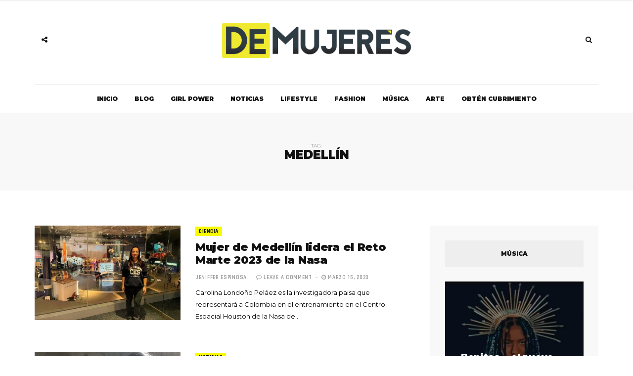

--- FILE ---
content_type: text/html; charset=UTF-8
request_url: https://www.demujeres.co/tag/medellin/
body_size: 16474
content:
<!DOCTYPE html>
<html lang="es">

<head>
	<!-- Google Tag Manager -->
<script>(function(w,d,s,l,i){w[l]=w[l]||[];w[l].push({'gtm.start':
new Date().getTime(),event:'gtm.js'});var f=d.getElementsByTagName(s)[0],
j=d.createElement(s),dl=l!='dataLayer'?'&l='+l:'';j.async=true;j.src=
'https://www.googletagmanager.com/gtm.js?id='+i+dl;f.parentNode.insertBefore(j,f);
})(window,document,'script','dataLayer','GTM-KWMHPRK');</script>
<!-- End Google Tag Manager -->
	<meta charset="UTF-8">
	<meta name="viewport" content="width=device-width, initial-scale=1, maximum-scale=1">
	<link rel="profile" href="https://gmpg.org/xfn/11">
	<link rel="pingback" href="https://www.demujeres.co/xmlrpc.php">
	<meta name='robots' content='index, follow, max-image-preview:large, max-snippet:-1, max-video-preview:-1' />

	<!-- This site is optimized with the Yoast SEO plugin v26.6 - https://yoast.com/wordpress/plugins/seo/ -->
	<title>medellín - Demujeres</title>
	<link rel="canonical" href="https://demujeres.co/tag/medellin/" />
	<meta property="og:locale" content="es_ES" />
	<meta property="og:type" content="article" />
	<meta property="og:title" content="medellín - Demujeres" />
	<meta property="og:url" content="https://demujeres.co/tag/medellin/" />
	<meta property="og:site_name" content="Demujeres" />
	<meta name="twitter:card" content="summary_large_image" />
	<script type="application/ld+json" class="yoast-schema-graph">{"@context":"https://schema.org","@graph":[{"@type":"CollectionPage","@id":"https://demujeres.co/tag/medellin/","url":"https://demujeres.co/tag/medellin/","name":"medellín - Demujeres","isPartOf":{"@id":"http://kpi-backend.gajikuapp.com/#website"},"primaryImageOfPage":{"@id":"https://demujeres.co/tag/medellin/#primaryimage"},"image":{"@id":"https://demujeres.co/tag/medellin/#primaryimage"},"thumbnailUrl":"https://www.demujeres.co/wp-content/uploads/2023/03/carolina-londono-nasa-ces_41901540_20230309163549.jpg","breadcrumb":{"@id":"https://demujeres.co/tag/medellin/#breadcrumb"},"inLanguage":"es"},{"@type":"ImageObject","inLanguage":"es","@id":"https://demujeres.co/tag/medellin/#primaryimage","url":"https://www.demujeres.co/wp-content/uploads/2023/03/carolina-londono-nasa-ces_41901540_20230309163549.jpg","contentUrl":"https://www.demujeres.co/wp-content/uploads/2023/03/carolina-londono-nasa-ces_41901540_20230309163549.jpg","width":716,"height":477},{"@type":"BreadcrumbList","@id":"https://demujeres.co/tag/medellin/#breadcrumb","itemListElement":[{"@type":"ListItem","position":1,"name":"Portada","item":"http://kpi-backend.gajikuapp.com/"},{"@type":"ListItem","position":2,"name":"medellín"}]},{"@type":"WebSite","@id":"http://kpi-backend.gajikuapp.com/#website","url":"http://kpi-backend.gajikuapp.com/","name":"Demujeres","description":"Publicación dedicada a las mujeres y todos sus intereses. Con consejos, información relevante, estilo de vida y noticias actuales, somos una comunidad para la mujer de hoy.","potentialAction":[{"@type":"SearchAction","target":{"@type":"EntryPoint","urlTemplate":"http://kpi-backend.gajikuapp.com/?s={search_term_string}"},"query-input":{"@type":"PropertyValueSpecification","valueRequired":true,"valueName":"search_term_string"}}],"inLanguage":"es"}]}</script>
	<!-- / Yoast SEO plugin. -->


<link rel='dns-prefetch' href='//www.googletagmanager.com' />
<link rel='dns-prefetch' href='//fonts.googleapis.com' />
<link rel="alternate" type="application/rss+xml" title="Demujeres &raquo; Feed" href="https://www.demujeres.co/feed/" />
<link rel="alternate" type="application/rss+xml" title="Demujeres &raquo; Feed de los comentarios" href="https://www.demujeres.co/comments/feed/" />
<link rel="alternate" type="application/rss+xml" title="Demujeres &raquo; Etiqueta medellín del feed" href="https://www.demujeres.co/tag/medellin/feed/" />
<style id='wp-img-auto-sizes-contain-inline-css' type='text/css'>
img:is([sizes=auto i],[sizes^="auto," i]){contain-intrinsic-size:3000px 1500px}
/*# sourceURL=wp-img-auto-sizes-contain-inline-css */
</style>
<style id='wp-emoji-styles-inline-css' type='text/css'>

	img.wp-smiley, img.emoji {
		display: inline !important;
		border: none !important;
		box-shadow: none !important;
		height: 1em !important;
		width: 1em !important;
		margin: 0 0.07em !important;
		vertical-align: -0.1em !important;
		background: none !important;
		padding: 0 !important;
	}
/*# sourceURL=wp-emoji-styles-inline-css */
</style>
<style id='wp-block-library-inline-css' type='text/css'>
:root{--wp-block-synced-color:#7a00df;--wp-block-synced-color--rgb:122,0,223;--wp-bound-block-color:var(--wp-block-synced-color);--wp-editor-canvas-background:#ddd;--wp-admin-theme-color:#007cba;--wp-admin-theme-color--rgb:0,124,186;--wp-admin-theme-color-darker-10:#006ba1;--wp-admin-theme-color-darker-10--rgb:0,107,160.5;--wp-admin-theme-color-darker-20:#005a87;--wp-admin-theme-color-darker-20--rgb:0,90,135;--wp-admin-border-width-focus:2px}@media (min-resolution:192dpi){:root{--wp-admin-border-width-focus:1.5px}}.wp-element-button{cursor:pointer}:root .has-very-light-gray-background-color{background-color:#eee}:root .has-very-dark-gray-background-color{background-color:#313131}:root .has-very-light-gray-color{color:#eee}:root .has-very-dark-gray-color{color:#313131}:root .has-vivid-green-cyan-to-vivid-cyan-blue-gradient-background{background:linear-gradient(135deg,#00d084,#0693e3)}:root .has-purple-crush-gradient-background{background:linear-gradient(135deg,#34e2e4,#4721fb 50%,#ab1dfe)}:root .has-hazy-dawn-gradient-background{background:linear-gradient(135deg,#faaca8,#dad0ec)}:root .has-subdued-olive-gradient-background{background:linear-gradient(135deg,#fafae1,#67a671)}:root .has-atomic-cream-gradient-background{background:linear-gradient(135deg,#fdd79a,#004a59)}:root .has-nightshade-gradient-background{background:linear-gradient(135deg,#330968,#31cdcf)}:root .has-midnight-gradient-background{background:linear-gradient(135deg,#020381,#2874fc)}:root{--wp--preset--font-size--normal:16px;--wp--preset--font-size--huge:42px}.has-regular-font-size{font-size:1em}.has-larger-font-size{font-size:2.625em}.has-normal-font-size{font-size:var(--wp--preset--font-size--normal)}.has-huge-font-size{font-size:var(--wp--preset--font-size--huge)}.has-text-align-center{text-align:center}.has-text-align-left{text-align:left}.has-text-align-right{text-align:right}.has-fit-text{white-space:nowrap!important}#end-resizable-editor-section{display:none}.aligncenter{clear:both}.items-justified-left{justify-content:flex-start}.items-justified-center{justify-content:center}.items-justified-right{justify-content:flex-end}.items-justified-space-between{justify-content:space-between}.screen-reader-text{border:0;clip-path:inset(50%);height:1px;margin:-1px;overflow:hidden;padding:0;position:absolute;width:1px;word-wrap:normal!important}.screen-reader-text:focus{background-color:#ddd;clip-path:none;color:#444;display:block;font-size:1em;height:auto;left:5px;line-height:normal;padding:15px 23px 14px;text-decoration:none;top:5px;width:auto;z-index:100000}html :where(.has-border-color){border-style:solid}html :where([style*=border-top-color]){border-top-style:solid}html :where([style*=border-right-color]){border-right-style:solid}html :where([style*=border-bottom-color]){border-bottom-style:solid}html :where([style*=border-left-color]){border-left-style:solid}html :where([style*=border-width]){border-style:solid}html :where([style*=border-top-width]){border-top-style:solid}html :where([style*=border-right-width]){border-right-style:solid}html :where([style*=border-bottom-width]){border-bottom-style:solid}html :where([style*=border-left-width]){border-left-style:solid}html :where(img[class*=wp-image-]){height:auto;max-width:100%}:where(figure){margin:0 0 1em}html :where(.is-position-sticky){--wp-admin--admin-bar--position-offset:var(--wp-admin--admin-bar--height,0px)}@media screen and (max-width:600px){html :where(.is-position-sticky){--wp-admin--admin-bar--position-offset:0px}}

/*# sourceURL=wp-block-library-inline-css */
</style><style id='wp-block-heading-inline-css' type='text/css'>
h1:where(.wp-block-heading).has-background,h2:where(.wp-block-heading).has-background,h3:where(.wp-block-heading).has-background,h4:where(.wp-block-heading).has-background,h5:where(.wp-block-heading).has-background,h6:where(.wp-block-heading).has-background{padding:1.25em 2.375em}h1.has-text-align-left[style*=writing-mode]:where([style*=vertical-lr]),h1.has-text-align-right[style*=writing-mode]:where([style*=vertical-rl]),h2.has-text-align-left[style*=writing-mode]:where([style*=vertical-lr]),h2.has-text-align-right[style*=writing-mode]:where([style*=vertical-rl]),h3.has-text-align-left[style*=writing-mode]:where([style*=vertical-lr]),h3.has-text-align-right[style*=writing-mode]:where([style*=vertical-rl]),h4.has-text-align-left[style*=writing-mode]:where([style*=vertical-lr]),h4.has-text-align-right[style*=writing-mode]:where([style*=vertical-rl]),h5.has-text-align-left[style*=writing-mode]:where([style*=vertical-lr]),h5.has-text-align-right[style*=writing-mode]:where([style*=vertical-rl]),h6.has-text-align-left[style*=writing-mode]:where([style*=vertical-lr]),h6.has-text-align-right[style*=writing-mode]:where([style*=vertical-rl]){rotate:180deg}
/*# sourceURL=https://www.demujeres.co/wp-includes/blocks/heading/style.min.css */
</style>
<style id='wp-block-paragraph-inline-css' type='text/css'>
.is-small-text{font-size:.875em}.is-regular-text{font-size:1em}.is-large-text{font-size:2.25em}.is-larger-text{font-size:3em}.has-drop-cap:not(:focus):first-letter{float:left;font-size:8.4em;font-style:normal;font-weight:100;line-height:.68;margin:.05em .1em 0 0;text-transform:uppercase}body.rtl .has-drop-cap:not(:focus):first-letter{float:none;margin-left:.1em}p.has-drop-cap.has-background{overflow:hidden}:root :where(p.has-background){padding:1.25em 2.375em}:where(p.has-text-color:not(.has-link-color)) a{color:inherit}p.has-text-align-left[style*="writing-mode:vertical-lr"],p.has-text-align-right[style*="writing-mode:vertical-rl"]{rotate:180deg}
/*# sourceURL=https://www.demujeres.co/wp-includes/blocks/paragraph/style.min.css */
</style>
<style id='global-styles-inline-css' type='text/css'>
:root{--wp--preset--aspect-ratio--square: 1;--wp--preset--aspect-ratio--4-3: 4/3;--wp--preset--aspect-ratio--3-4: 3/4;--wp--preset--aspect-ratio--3-2: 3/2;--wp--preset--aspect-ratio--2-3: 2/3;--wp--preset--aspect-ratio--16-9: 16/9;--wp--preset--aspect-ratio--9-16: 9/16;--wp--preset--color--black: #000000;--wp--preset--color--cyan-bluish-gray: #abb8c3;--wp--preset--color--white: #ffffff;--wp--preset--color--pale-pink: #f78da7;--wp--preset--color--vivid-red: #cf2e2e;--wp--preset--color--luminous-vivid-orange: #ff6900;--wp--preset--color--luminous-vivid-amber: #fcb900;--wp--preset--color--light-green-cyan: #7bdcb5;--wp--preset--color--vivid-green-cyan: #00d084;--wp--preset--color--pale-cyan-blue: #8ed1fc;--wp--preset--color--vivid-cyan-blue: #0693e3;--wp--preset--color--vivid-purple: #9b51e0;--wp--preset--gradient--vivid-cyan-blue-to-vivid-purple: linear-gradient(135deg,rgb(6,147,227) 0%,rgb(155,81,224) 100%);--wp--preset--gradient--light-green-cyan-to-vivid-green-cyan: linear-gradient(135deg,rgb(122,220,180) 0%,rgb(0,208,130) 100%);--wp--preset--gradient--luminous-vivid-amber-to-luminous-vivid-orange: linear-gradient(135deg,rgb(252,185,0) 0%,rgb(255,105,0) 100%);--wp--preset--gradient--luminous-vivid-orange-to-vivid-red: linear-gradient(135deg,rgb(255,105,0) 0%,rgb(207,46,46) 100%);--wp--preset--gradient--very-light-gray-to-cyan-bluish-gray: linear-gradient(135deg,rgb(238,238,238) 0%,rgb(169,184,195) 100%);--wp--preset--gradient--cool-to-warm-spectrum: linear-gradient(135deg,rgb(74,234,220) 0%,rgb(151,120,209) 20%,rgb(207,42,186) 40%,rgb(238,44,130) 60%,rgb(251,105,98) 80%,rgb(254,248,76) 100%);--wp--preset--gradient--blush-light-purple: linear-gradient(135deg,rgb(255,206,236) 0%,rgb(152,150,240) 100%);--wp--preset--gradient--blush-bordeaux: linear-gradient(135deg,rgb(254,205,165) 0%,rgb(254,45,45) 50%,rgb(107,0,62) 100%);--wp--preset--gradient--luminous-dusk: linear-gradient(135deg,rgb(255,203,112) 0%,rgb(199,81,192) 50%,rgb(65,88,208) 100%);--wp--preset--gradient--pale-ocean: linear-gradient(135deg,rgb(255,245,203) 0%,rgb(182,227,212) 50%,rgb(51,167,181) 100%);--wp--preset--gradient--electric-grass: linear-gradient(135deg,rgb(202,248,128) 0%,rgb(113,206,126) 100%);--wp--preset--gradient--midnight: linear-gradient(135deg,rgb(2,3,129) 0%,rgb(40,116,252) 100%);--wp--preset--font-size--small: 13px;--wp--preset--font-size--medium: 20px;--wp--preset--font-size--large: 36px;--wp--preset--font-size--x-large: 42px;--wp--preset--spacing--20: 0.44rem;--wp--preset--spacing--30: 0.67rem;--wp--preset--spacing--40: 1rem;--wp--preset--spacing--50: 1.5rem;--wp--preset--spacing--60: 2.25rem;--wp--preset--spacing--70: 3.38rem;--wp--preset--spacing--80: 5.06rem;--wp--preset--shadow--natural: 6px 6px 9px rgba(0, 0, 0, 0.2);--wp--preset--shadow--deep: 12px 12px 50px rgba(0, 0, 0, 0.4);--wp--preset--shadow--sharp: 6px 6px 0px rgba(0, 0, 0, 0.2);--wp--preset--shadow--outlined: 6px 6px 0px -3px rgb(255, 255, 255), 6px 6px rgb(0, 0, 0);--wp--preset--shadow--crisp: 6px 6px 0px rgb(0, 0, 0);}:where(.is-layout-flex){gap: 0.5em;}:where(.is-layout-grid){gap: 0.5em;}body .is-layout-flex{display: flex;}.is-layout-flex{flex-wrap: wrap;align-items: center;}.is-layout-flex > :is(*, div){margin: 0;}body .is-layout-grid{display: grid;}.is-layout-grid > :is(*, div){margin: 0;}:where(.wp-block-columns.is-layout-flex){gap: 2em;}:where(.wp-block-columns.is-layout-grid){gap: 2em;}:where(.wp-block-post-template.is-layout-flex){gap: 1.25em;}:where(.wp-block-post-template.is-layout-grid){gap: 1.25em;}.has-black-color{color: var(--wp--preset--color--black) !important;}.has-cyan-bluish-gray-color{color: var(--wp--preset--color--cyan-bluish-gray) !important;}.has-white-color{color: var(--wp--preset--color--white) !important;}.has-pale-pink-color{color: var(--wp--preset--color--pale-pink) !important;}.has-vivid-red-color{color: var(--wp--preset--color--vivid-red) !important;}.has-luminous-vivid-orange-color{color: var(--wp--preset--color--luminous-vivid-orange) !important;}.has-luminous-vivid-amber-color{color: var(--wp--preset--color--luminous-vivid-amber) !important;}.has-light-green-cyan-color{color: var(--wp--preset--color--light-green-cyan) !important;}.has-vivid-green-cyan-color{color: var(--wp--preset--color--vivid-green-cyan) !important;}.has-pale-cyan-blue-color{color: var(--wp--preset--color--pale-cyan-blue) !important;}.has-vivid-cyan-blue-color{color: var(--wp--preset--color--vivid-cyan-blue) !important;}.has-vivid-purple-color{color: var(--wp--preset--color--vivid-purple) !important;}.has-black-background-color{background-color: var(--wp--preset--color--black) !important;}.has-cyan-bluish-gray-background-color{background-color: var(--wp--preset--color--cyan-bluish-gray) !important;}.has-white-background-color{background-color: var(--wp--preset--color--white) !important;}.has-pale-pink-background-color{background-color: var(--wp--preset--color--pale-pink) !important;}.has-vivid-red-background-color{background-color: var(--wp--preset--color--vivid-red) !important;}.has-luminous-vivid-orange-background-color{background-color: var(--wp--preset--color--luminous-vivid-orange) !important;}.has-luminous-vivid-amber-background-color{background-color: var(--wp--preset--color--luminous-vivid-amber) !important;}.has-light-green-cyan-background-color{background-color: var(--wp--preset--color--light-green-cyan) !important;}.has-vivid-green-cyan-background-color{background-color: var(--wp--preset--color--vivid-green-cyan) !important;}.has-pale-cyan-blue-background-color{background-color: var(--wp--preset--color--pale-cyan-blue) !important;}.has-vivid-cyan-blue-background-color{background-color: var(--wp--preset--color--vivid-cyan-blue) !important;}.has-vivid-purple-background-color{background-color: var(--wp--preset--color--vivid-purple) !important;}.has-black-border-color{border-color: var(--wp--preset--color--black) !important;}.has-cyan-bluish-gray-border-color{border-color: var(--wp--preset--color--cyan-bluish-gray) !important;}.has-white-border-color{border-color: var(--wp--preset--color--white) !important;}.has-pale-pink-border-color{border-color: var(--wp--preset--color--pale-pink) !important;}.has-vivid-red-border-color{border-color: var(--wp--preset--color--vivid-red) !important;}.has-luminous-vivid-orange-border-color{border-color: var(--wp--preset--color--luminous-vivid-orange) !important;}.has-luminous-vivid-amber-border-color{border-color: var(--wp--preset--color--luminous-vivid-amber) !important;}.has-light-green-cyan-border-color{border-color: var(--wp--preset--color--light-green-cyan) !important;}.has-vivid-green-cyan-border-color{border-color: var(--wp--preset--color--vivid-green-cyan) !important;}.has-pale-cyan-blue-border-color{border-color: var(--wp--preset--color--pale-cyan-blue) !important;}.has-vivid-cyan-blue-border-color{border-color: var(--wp--preset--color--vivid-cyan-blue) !important;}.has-vivid-purple-border-color{border-color: var(--wp--preset--color--vivid-purple) !important;}.has-vivid-cyan-blue-to-vivid-purple-gradient-background{background: var(--wp--preset--gradient--vivid-cyan-blue-to-vivid-purple) !important;}.has-light-green-cyan-to-vivid-green-cyan-gradient-background{background: var(--wp--preset--gradient--light-green-cyan-to-vivid-green-cyan) !important;}.has-luminous-vivid-amber-to-luminous-vivid-orange-gradient-background{background: var(--wp--preset--gradient--luminous-vivid-amber-to-luminous-vivid-orange) !important;}.has-luminous-vivid-orange-to-vivid-red-gradient-background{background: var(--wp--preset--gradient--luminous-vivid-orange-to-vivid-red) !important;}.has-very-light-gray-to-cyan-bluish-gray-gradient-background{background: var(--wp--preset--gradient--very-light-gray-to-cyan-bluish-gray) !important;}.has-cool-to-warm-spectrum-gradient-background{background: var(--wp--preset--gradient--cool-to-warm-spectrum) !important;}.has-blush-light-purple-gradient-background{background: var(--wp--preset--gradient--blush-light-purple) !important;}.has-blush-bordeaux-gradient-background{background: var(--wp--preset--gradient--blush-bordeaux) !important;}.has-luminous-dusk-gradient-background{background: var(--wp--preset--gradient--luminous-dusk) !important;}.has-pale-ocean-gradient-background{background: var(--wp--preset--gradient--pale-ocean) !important;}.has-electric-grass-gradient-background{background: var(--wp--preset--gradient--electric-grass) !important;}.has-midnight-gradient-background{background: var(--wp--preset--gradient--midnight) !important;}.has-small-font-size{font-size: var(--wp--preset--font-size--small) !important;}.has-medium-font-size{font-size: var(--wp--preset--font-size--medium) !important;}.has-large-font-size{font-size: var(--wp--preset--font-size--large) !important;}.has-x-large-font-size{font-size: var(--wp--preset--font-size--x-large) !important;}
/*# sourceURL=global-styles-inline-css */
</style>

<style id='classic-theme-styles-inline-css' type='text/css'>
/*! This file is auto-generated */
.wp-block-button__link{color:#fff;background-color:#32373c;border-radius:9999px;box-shadow:none;text-decoration:none;padding:calc(.667em + 2px) calc(1.333em + 2px);font-size:1.125em}.wp-block-file__button{background:#32373c;color:#fff;text-decoration:none}
/*# sourceURL=/wp-includes/css/classic-themes.min.css */
</style>
<link rel='stylesheet' id='bootstrap-css' href='https://www.demujeres.co/wp-content/themes/broden/css/bootstrap.min.css?ver=6.9' type='text/css' media='all' />
<link rel='stylesheet' id='font-awsome-css' href='https://www.demujeres.co/wp-content/themes/broden/css/font-awesome.min.css?ver=6.9' type='text/css' media='all' />
<link rel='stylesheet' id='slick-css' href='https://www.demujeres.co/wp-content/themes/broden/css/slick.css?ver=6.9' type='text/css' media='all' />
<link rel='stylesheet' id='scrollbar-css' href='https://www.demujeres.co/wp-content/themes/broden/css/jquery.scrollbar.css?ver=6.9' type='text/css' media='all' />
<link rel='stylesheet' id='magnific-popup-css' href='https://www.demujeres.co/wp-content/themes/broden/css/magnific-popup.css?ver=6.9' type='text/css' media='all' />
<link rel='stylesheet' id='style-css' href='https://www.demujeres.co/wp-content/themes/broden/style.css?ver=6.9' type='text/css' media='all' />
<link rel='stylesheet' id='mobile-app-css' href='https://www.demujeres.co/wp-content/themes/broden/css/mobile-app.css?ver=6.9' type='text/css' media='all' />
<link rel='stylesheet' id='broden-google-fonts-css' href='https://fonts.googleapis.com/css?subset=latin&#038;family=Montserrat%3A100%2C300%2C400%2C600%2C700%2C800%2C900%7CMontserrat+rel%3D%27stylesheet%27+type%3D%27text%2Fcss&#038;ver=6.9' type='text/css' media='all' />
<link rel='stylesheet' id='broden-google-title-fonts-css' href='https://fonts.googleapis.com/css?subset=latin&#038;family=Montserrat%3A100%2C300%2C400%2C600%2C700%2C800%2C900%7CMontserrat+rel%3D%27stylesheet%27+type%3D%27text%2Fcss&#038;ver=6.9' type='text/css' media='all' />
<link rel='stylesheet' id='broden-google-category-fonts-css' href='https://fonts.googleapis.com/css?subset=latin&#038;family=Rajdhani%3A100%2C300%2C400%2C600%2C700%2C800%2C900%7CRajdhani+rel%3D%27stylesheet%27+type%3D%27text%2Fcss&#038;ver=6.9' type='text/css' media='all' />
<link rel='stylesheet' id='broden-google-text-fonts-css' href='https://fonts.googleapis.com/css?subset=latin&#038;family=Montserrat%3A100%2C300%2C400%2C600%2C700%2C800%2C900%7CMontserrat+rel%3D%27stylesheet%27+type%3D%27text%2Fcss&#038;ver=6.9' type='text/css' media='all' />
<script type="text/javascript" src="https://www.demujeres.co/wp-includes/js/jquery/jquery.min.js?ver=3.7.1" id="jquery-core-js"></script>
<script type="text/javascript" src="https://www.demujeres.co/wp-includes/js/jquery/jquery-migrate.min.js?ver=3.4.1" id="jquery-migrate-js"></script>

<!-- Fragmento de código de la etiqueta de Google (gtag.js) añadida por Site Kit -->
<!-- Fragmento de código de Google Analytics añadido por Site Kit -->
<script type="text/javascript" src="https://www.googletagmanager.com/gtag/js?id=G-3T5GS5TMT5" id="google_gtagjs-js" async></script>
<script type="text/javascript" id="google_gtagjs-js-after">
/* <![CDATA[ */
window.dataLayer = window.dataLayer || [];function gtag(){dataLayer.push(arguments);}
gtag("set","linker",{"domains":["www.demujeres.co"]});
gtag("js", new Date());
gtag("set", "developer_id.dZTNiMT", true);
gtag("config", "G-3T5GS5TMT5");
//# sourceURL=google_gtagjs-js-after
/* ]]> */
</script>
<link rel="https://api.w.org/" href="https://www.demujeres.co/wp-json/" /><link rel="alternate" title="JSON" type="application/json" href="https://www.demujeres.co/wp-json/wp/v2/tags/128" /><link rel="EditURI" type="application/rsd+xml" title="RSD" href="https://www.demujeres.co/xmlrpc.php?rsd" />
<meta name="generator" content="WordPress 6.9" />
<meta name="generator" content="Site Kit by Google 1.168.0" />
    <style type="text/css">
        
        

        body {
            font-family: Montserrat;
        }
        h1,h2,h3,h4,h5,h6 {
            font-family: Montserrat;
        }
        .post .post-cat ul li a, .post .post-meta .post-comment a, .post .post-meta .post-date, .post .post-meta .broden-post-meta, .error-404.not-found h1 {
            font-family: Rajdhani;
        }
        p {
            font-family: ;
        }
        header.style-3 .header-main { 
        background: url(https://www.demujeres.co/wp-content/themes/broden/images/header-image.jpg ); }

        header .header-main .brand-logo a img {
            max-height: px;
        }

        header .header-main .brand-logo {
            padding-top: px;
            padding-bottom: px;
        }

        header .header-main .social-button, header .search-button, header.style-3 .header-main .social-button, header.style-3 .search-button {
            margin-top: px;
        }

        /* HEADER COLORS*/
        header .header-bottom .main-menu > ul li a, .sidebar-navigation .sidebar-scroll .navbar ul li a, .sidebar-navigation .sidebar-scroll .navbar ul li.menu-item-has-children span, .sidebar-navigation .sidebar-scroll .navbar ul li ul li a, .sidebar-navigation .sidebar-scroll .navbar ul li.menu-item-has-children.active {color: !important;}
        header .header-bottom .main-menu ul li > a:hover, header .header-bottom .main-menu ul li:hover > a, header .header-bottom .main-menu ul li > ul li a:hover, header .header-bottom .main-menu ul li > ul li:hover > a {background-color:;color:;}
        header .header-bottom .main-menu ul li > ul, header .header-bottom .main-menu ul li.mega-menu .mega-menu-wrapper, header .header-bottom .main-menu ul li.menu-item-has-children .mega-menu-wrapper, header .header-bottom .main-menu ul li .simple-sub {border-color:;}
        header .social-button a, header .search-button a {color: ;}
        header .social-button a:hover, header .header-main .social-button a.social-toggle.active, header .header-bottom.sticky .social-button a.social-toggle.active, header.style-2 .header-bottom .social-button a.social-toggle.active, header .search-button a:hover, header .search-button .dropdown.open a, header .search-button .mobile-search.open a {background-color:;color:;}
        
        /* POST COLORS*/
        .post .post-cat ul li a {background-color:  ; color:  ;}
        .post .post-title h2 a { color:  ; }
        .post .post-title h2 a:hover {background-color:  ; color:  ;}
        .blog-feautured .post .post-inwrap .post-title h2 a:hover { color:  ; }
        .post .post-content p, .post-post-entry p { color:  ; }
        .post .post-content p a, .post-post-entry p a { background-color:  ; }

        /* THEME DEFAULT COLORS*/
        .post-comments .comment-list li cite a:hover { background-color: ; }
        .post-comments .comment-list li .reply-button a:hover { background-color:  ; }
        .post-comments .comment-respond form .btn:hover { background-color:  ; }
        .theme-category-articles .slick-prev:hover:before, .theme-category-articles .slick-next:hover:before { background-color:  ; }

        .blog-feautured .slick-prev:hover:before, .blog-feautured .slick-next:hover:before { background-color:  ; }
        
        .back-to-top a { background-color:  ; background-color:  ; }
        .back-to-top a:hover { background-color:  ; }

        .preloader .lines .line { background-color:  ; }

        .blog-feautured .featured-style-1:before, .blog-feautured .featured-style-2:before, .blog-feautured .featured-style-3:before, .blog-feautured .featured-style-4:before { background-color:  ; }

        .widget { background-color:  ; }

        .widget .widget-title { background-color:  ; }

        .widget .widget-title h4 { color:  ; }

        .theme-category-articles { background-color:  ; }

        .blog-feautured .featured-style-1, .blog-feautured .featured-style-2, .blog-feautured .featured-style-4 {
            padding-top: px ;
            padding-bottom: px;
        }

        .woocommerce #respond input#submit.alt, .woocommerce a.button.alt, .woocommerce button.button.alt, .woocommerce input.button.alt, .woocommerce .edit-account .button, .woocommerce input[name="login"], .woocommerce .return-to-shop a, .woocommerce .lost_reset_password .button {
            background-color: !important;
            color: !important;
        }

        .woocommerce #respond input#submit.alt:hover, .woocommerce a.button.alt:hover, .woocommerce button.button.alt:hover, .woocommerce input.button.alt:hover, .woocommerce .edit-account .button:hover, .woocommerce input[name="login"]:hover, .woocommerce .return-to-shop a:hover, .woocommerce .lost_reset_password .button:hover {
            background-color: !important;
            color: !important;
        }

        .woocommerce span.onsale {
            background-color: !important;
        }

        .woocommerce ul.products li.product .price {
            color: !important;
        }

        .woocommerce ul.products li.product .button {
            background-color: ;
            border: 2px solid ;
            color: ;
        }

        .woocommerce ul.products li.product .button:hover {
            background-color: ;
            border: 2px solid ;
            color: ;    
        }

                    .social-share ul {
 vertical-align: middle;
}
.post-inwrap .post-page-views {
 margin-top: -5px;
 vertical-align: middle;
}

.post .post-content p, .post-post-entry p, .post-content table tbody td, .post-content dd {
    color: #000;
}        
	</style>

    <link rel="icon" href="https://www.demujeres.co/wp-content/uploads/2018/07/cropped-faviconn-32x32.png" sizes="32x32" />
<link rel="icon" href="https://www.demujeres.co/wp-content/uploads/2018/07/cropped-faviconn-192x192.png" sizes="192x192" />
<link rel="apple-touch-icon" href="https://www.demujeres.co/wp-content/uploads/2018/07/cropped-faviconn-180x180.png" />
<meta name="msapplication-TileImage" content="https://www.demujeres.co/wp-content/uploads/2018/07/cropped-faviconn-270x270.png" />
		<style type="text/css" id="wp-custom-css">
			header .admin_sticky {
	top: 0px!important;
}		</style>
		
</head>

<body class="archive tag tag-medellin tag-128 wp-theme-broden">
	<!-- Google Tag Manager (noscript) -->
<noscript><iframe src="https://www.googletagmanager.com/ns.html?id=GTM-KWMHPRK"
height="0" width="0" style="display:none;visibility:hidden"></iframe></noscript>
<!-- End Google Tag Manager (noscript) -->

<div class="wrapper">
	
<div class="sidebar-navigation">
	<div class="sidebar-scroll scrollbar-macosx">

		<div class="close-sidebar-button">
			<a href="#" class="close-btn"><span>Close Sidebar</span><i class="fa fa-close"></i></a>
		</div><!-- close-sidebar-button -->

		<div class="sidebar-navigation-logo"></div>
		<nav class="navbar">
			<ul id="menu-principal" class="mobile-menu"><li id="menu-item-621" class="menu-item menu-item-type-custom menu-item-object-custom menu-item-621"><a href="https://demujeres.co/">Inicio</a></li>
<li id="menu-item-1715" class="menu-item menu-item-type-post_type menu-item-object-page menu-item-1715"><a href="https://www.demujeres.co/blog/">Blog</a></li>
<li id="menu-item-1003" class="menu-item menu-item-type-taxonomy menu-item-object-category menu-item-1003"><a href="https://www.demujeres.co/power/">Girl Power</a></li>
<li id="menu-item-1172" class="menu-item menu-item-type-taxonomy menu-item-object-category menu-item-1172"><a href="https://www.demujeres.co/noticias/">Noticias</a></li>
<li id="menu-item-614" class="menu-item menu-item-type-taxonomy menu-item-object-category menu-item-614"><a href="https://www.demujeres.co/lifestyle/">Lifestyle</a></li>
<li id="menu-item-616" class="menu-item menu-item-type-taxonomy menu-item-object-category menu-item-616"><a href="https://www.demujeres.co/fashion/">Fashion</a></li>
<li id="menu-item-618" class="menu-item menu-item-type-taxonomy menu-item-object-category menu-item-618"><a href="https://www.demujeres.co/musica/">Música</a></li>
<li id="menu-item-615" class="menu-item menu-item-type-taxonomy menu-item-object-category menu-item-615"><a href="https://www.demujeres.co/arte/">Arte</a></li>
<li id="menu-item-760" class="menu-item menu-item-type-post_type menu-item-object-page menu-item-760"><a href="https://www.demujeres.co/obten-cubrimiento/">Obtén Cubrimiento</a></li>
</ul>		</nav><!-- navbar -->

		<div class="sidebar-navigation-social"></div>

		<div class="sidebar-navigation-copyright"></div>

	</div><!-- sidebar-scroll -->
</div><!-- sidebar-navigation -->

<div class="sidebar-overlay close-btn"></div>	<div class="blog-inwrap">
			<header class="style-1">

	<div class="mobile-topbar visible-sm visible-xs">
		<div class="container">
			<div class="sidebar-button"><a href="#"><span></span></a></div>
			<div class="search-button search-for-mobile">
				<div class="mobile-search">
					<form method="get" class="search-form" role="search" action="https://www.demujeres.co/">
	<input type="search" class="form-control" value="" name="s" placeholder="BUSCAR...">
	<button type="submit" class="btn btn-default">Buscar</button>
</form>					<a title="Search" class="search-toggle"><i class="fa fa-search"></i></a>
				</div><!-- mobile-search -->
			</div><!-- search-button -->
		</div><!-- container -->
	</div><!-- mobile-topbar -->
	
	<div class="header-main">
		<div class="container">

			<div class="social-button">
				
		<a class="social-toggle"><i class="fa fa-share-alt"></i></a>
		<div class="social-links">
			<ul>
								<li><a class="facebook" href="https://www.facebook.com/pg/demujeres.co/" target="_blank" title="Facebook"><i class="fa fa-facebook"></i></a></li>
												<li><a class="twitter" href="https://twitter.com/demujeres_co" target="_blank" title="Twitter"><i class="fa fa-twitter"></i></a></li>
																								<li><a class="instagram" href="https://www.instagram.com/demujeres.co/" target="_blank" title="Instagram"><i class="fa fa-instagram"></i></a></li>
															</ul>
		</div>

					</div><!-- social-button -->
			
			<div class="brand-logo">
		
	
		<a href="https://www.demujeres.co/">
							<img src="https://demujeres.co/wp-content/uploads/2018/07/demujeres_logo.png" alt="Demujeres" class="normal-logo visible-lg visible-md">
			
							<img src="https://demujeres.co/wp-content/uploads/2018/07/demujeres_logo.png" alt="Demujeres" class="mobile-logo visible-sm visible-xs">
			
							<img src="https://demujeres.co/wp-content/uploads/2018/07/demujeres_logo.png" alt="Demujeres" class="logo-fixed">
					</a>

	

</div><!-- brand-logo -->
			<div class="search-button">
				<div class="dropdown">
					<form method="get" class="search-form" role="search" action="https://www.demujeres.co/">
	<input type="search" class="form-control" value="" name="s" placeholder="BUSCAR...">
	<button type="submit" class="btn btn-default">Buscar</button>
</form>					<a title="Search" class="search-toggle" data-toggle="dropdown" aria-expanded="false"><i class="fa fa-search"></i></a>
				</div><!-- dropdown -->
			</div><!-- search-button -->

		</div><!-- container -->
	</div><!-- header-main -->
			<div class="header-bottom visible-lg visible-md">
			<div class="container">
			<nav class="main-menu">
				<ul id="menu-principal-1" class="menu"><li class="menu-item menu-item-type-custom menu-item-object-custom menu-item-621"><a href="https://demujeres.co/">Inicio</a></li>
<li class="menu-item menu-item-type-post_type menu-item-object-page menu-item-1715"><a href="https://www.demujeres.co/blog/">Blog</a></li>
<li class="menu-item menu-item-type-taxonomy menu-item-object-category menu-item-1003"><a href="https://www.demujeres.co/power/">Girl Power</a><div class="mega-menu-wrapper no-children"></div></li>
<li class="menu-item menu-item-type-taxonomy menu-item-object-category menu-item-1172"><a href="https://www.demujeres.co/noticias/">Noticias</a><div class="mega-menu-wrapper no-children"></div></li>
<li class="menu-item menu-item-type-taxonomy menu-item-object-category menu-item-614"><a href="https://www.demujeres.co/lifestyle/">Lifestyle</a><div class="mega-menu-wrapper no-children"></div></li>
<li class="menu-item menu-item-type-taxonomy menu-item-object-category menu-item-616"><a href="https://www.demujeres.co/fashion/">Fashion</a><div class="mega-menu-wrapper no-children"></div></li>
<li class="menu-item menu-item-type-taxonomy menu-item-object-category menu-item-618"><a href="https://www.demujeres.co/musica/">Música</a><div class="mega-menu-wrapper no-children"></div></li>
<li class="menu-item menu-item-type-taxonomy menu-item-object-category menu-item-615"><a href="https://www.demujeres.co/arte/">Arte</a><div class="mega-menu-wrapper no-children"></div></li>
<li class="menu-item menu-item-type-post_type menu-item-object-page menu-item-760"><a href="https://www.demujeres.co/obten-cubrimiento/">Obtén Cubrimiento</a></li>
</ul>			</nav><!-- main-menu -->
		</div><!-- container -->
	</div><!-- header-bottom -->

</header><!-- header -->		
	<div class="page-header-title">
		<div class="container">

			
				<h1>
					Tag:					<span>medellín</span>
				</h1>

			

		</div><!-- container -->
	</div><!-- page-header-title -->

	<section class="main">

		<section class="blog-main">
			<div class="container">
				<div class="row">

					
					<div class="col-md-8 col-sm-12 col-xs-12 blog-posts">

						
											                
				                
<article id="post-2637" class="list-style post-2637 post type-post status-publish format-standard has-post-thumbnail hentry category-ciencia category-colombia category-latina category-liderazgo tag-aeroespace-education tag-colombia tag-medellin tag-mujer tag-nasa tag-reto-marte tag-virtual-educa" itemscope="itemscope" itemtype="http://schema.org/Article">

	<div class="row">

					<figure class="col-md-5 col-sm-6 col-xs-12 post-image">
				<a href="https://www.demujeres.co/mujer-de-medellin-lidera-el-reto-marte-2023-de-la-nasa/2637/" title="Mujer de Medellín lidera el Reto Marte 2023 de la Nasa"><img width="570" height="370" src="https://www.demujeres.co/wp-content/uploads/2023/03/carolina-londono-nasa-ces_41901540_20230309163549-570x370.jpg" class="attachment-broden-trending-style-2 size-broden-trending-style-2 wp-post-image" alt="" itemprop="image" decoding="async" fetchpriority="high" /></a>
			</figure>
		
		<div class="col-md-7 col-sm-6 col-xs-12 post-inwrap">

					<div class="post-cat">
			<ul>
				<li class="cat" >
					<a class="cat" href="https://www.demujeres.co/ciencia/" >
					ciencia					</a>
				</li>
			</ul>
		</div><!-- post-cat -->
		
			<div class="post-title">
				<h2 itemprop="name" class="entry-title"><a itemprop="url" href="https://www.demujeres.co/mujer-de-medellin-lidera-el-reto-marte-2023-de-la-nasa/2637/" title="Mujer de Medellín lidera el Reto Marte 2023 de la Nasa">Mujer de Medellín lidera el Reto Marte 2023 de la Nasa</a></h2>			</div><!-- post-title -->

			<div class="post-meta">

				<div class="broden-post-author">
					<a href="https://www.demujeres.co/author/jeniffer-espinosa/" title="Entradas de Jeniffer Espinosa" rel="author">Jeniffer Espinosa</a>				</div><!-- post-comment -->	
						
				<div class="post-comment">
					<i class="fa fa-comment-o"></i> <span class="comments-link"><a href="https://www.demujeres.co/mujer-de-medellin-lidera-el-reto-marte-2023-de-la-nasa/2637/#respond">Leave a comment</a></span>				</div><!-- post-comment -->

									<div class="post-date"><a href="https://www.demujeres.co/mujer-de-medellin-lidera-el-reto-marte-2023-de-la-nasa/2637/"><i class="fa fa-clock-o"></i> marzo 16, 2023</a></div>
				
			</div><!-- post-meta -->

			<div class="post-content post-entry">
				<p>Carolina Londoño Peláez es la investigadora paisa que representará a Colombia en el entrenamiento en el Centro Espacial Houston de la Nasa de&hellip;</p>
			</div> <!-- post-entry -->

		</div><!-- post-inwrap -->

	</div><!-- row -->

</article><!-- post -->				                
							
						
											                
				                
<article id="post-1729" class="list-style post-1729 post type-post status-publish format-standard has-post-thumbnail hentry category-noticias category-uncategorized tag-power tag-lactancia tag-madres tag-medellin tag-metro tag-mujeres" itemscope="itemscope" itemtype="http://schema.org/Article">

	<div class="row">

					<figure class="col-md-5 col-sm-6 col-xs-12 post-image">
				<a href="https://www.demujeres.co/metro-de-medellin-en-pro-de-la-lactancia-materna/1729/" title="Metro de Medellín en pro de la lactancia materna"><img width="570" height="370" src="https://www.demujeres.co/wp-content/uploads/2022/05/Metro-Lactancia-570x370.jpeg" class="attachment-broden-trending-style-2 size-broden-trending-style-2 wp-post-image" alt="" itemprop="image" decoding="async" /></a>
			</figure>
		
		<div class="col-md-7 col-sm-6 col-xs-12 post-inwrap">

					<div class="post-cat">
			<ul>
				<li class="cat" >
					<a class="cat" href="https://www.demujeres.co/noticias/" >
					Noticias					</a>
				</li>
			</ul>
		</div><!-- post-cat -->
		
			<div class="post-title">
				<h2 itemprop="name" class="entry-title"><a itemprop="url" href="https://www.demujeres.co/metro-de-medellin-en-pro-de-la-lactancia-materna/1729/" title="Metro de Medellín en pro de la lactancia materna">Metro de Medellín en pro de la lactancia materna</a></h2>			</div><!-- post-title -->

			<div class="post-meta">

				<div class="broden-post-author">
					<a href="https://www.demujeres.co/author/jeniffer-espinosa/" title="Entradas de Jeniffer Espinosa" rel="author">Jeniffer Espinosa</a>				</div><!-- post-comment -->	
						
				<div class="post-comment">
					<i class="fa fa-comment-o"></i> <span class="comments-link"><a href="https://www.demujeres.co/metro-de-medellin-en-pro-de-la-lactancia-materna/1729/#respond">Leave a comment</a></span>				</div><!-- post-comment -->

									<div class="post-date"><a href="https://www.demujeres.co/metro-de-medellin-en-pro-de-la-lactancia-materna/1729/"><i class="fa fa-clock-o"></i> mayo 21, 2022</a></div>
				
			</div><!-- post-meta -->

			<div class="post-content post-entry">
				<p>El Metro de Medellín es conocido por su llamada «Cultura Metro» filosofía con la que impulsa mantener un ambiente de autocuidado y respeto&hellip;</p>
			</div> <!-- post-entry -->

		</div><!-- post-inwrap -->

	</div><!-- row -->

</article><!-- post -->				                
							
						
											                
				                
<article id="post-1720" class="list-style post-1720 post type-post status-publish format-standard has-post-thumbnail hentry category-power category-uncategorized tag-colombia tag-power tag-medellin tag-mujeres" itemscope="itemscope" itemtype="http://schema.org/Article">

	<div class="row">

					<figure class="col-md-5 col-sm-6 col-xs-12 post-image">
				<a href="https://www.demujeres.co/putamente-poderosas-y-la-resignificacion-del-trabajo-sexual/1720/" title="Putamente Poderosas y la resignificación del trabajo sexual"><img width="570" height="370" src="https://www.demujeres.co/wp-content/uploads/2022/05/Captura-de-Pantalla-2022-05-11-a-las-2.11.31-p.m.-570x370.png" class="attachment-broden-trending-style-2 size-broden-trending-style-2 wp-post-image" alt="" itemprop="image" decoding="async" /></a>
			</figure>
		
		<div class="col-md-7 col-sm-6 col-xs-12 post-inwrap">

					<div class="post-cat">
			<ul>
				<li class="cat" >
					<a class="cat" href="https://www.demujeres.co/power/" >
					Girl Power					</a>
				</li>
			</ul>
		</div><!-- post-cat -->
		
			<div class="post-title">
				<h2 itemprop="name" class="entry-title"><a itemprop="url" href="https://www.demujeres.co/putamente-poderosas-y-la-resignificacion-del-trabajo-sexual/1720/" title="Putamente Poderosas y la resignificación del trabajo sexual">Putamente Poderosas y la resignificación del trabajo sexual</a></h2>			</div><!-- post-title -->

			<div class="post-meta">

				<div class="broden-post-author">
					<a href="https://www.demujeres.co/author/jeniffer-espinosa/" title="Entradas de Jeniffer Espinosa" rel="author">Jeniffer Espinosa</a>				</div><!-- post-comment -->	
						
				<div class="post-comment">
					<i class="fa fa-comment-o"></i> <span class="comments-link"><a href="https://www.demujeres.co/putamente-poderosas-y-la-resignificacion-del-trabajo-sexual/1720/#respond">Leave a comment</a></span>				</div><!-- post-comment -->

									<div class="post-date"><a href="https://www.demujeres.co/putamente-poderosas-y-la-resignificacion-del-trabajo-sexual/1720/"><i class="fa fa-clock-o"></i> mayo 10, 2022</a></div>
				
			</div><!-- post-meta -->

			<div class="post-content post-entry">
				<p>La palabra puta es una palabra que se ha usado para insultar, para restarle valor a las mujeres, en una sociedad donde la&hellip;</p>
			</div> <!-- post-entry -->

		</div><!-- post-inwrap -->

	</div><!-- row -->

</article><!-- post -->				                
							
						
											                
				                
<article id="post-1390" class="list-style post-1390 post type-post status-publish format-standard has-post-thumbnail hentry category-power tag-colombia tag-emprendimiento tag-medellin" itemscope="itemscope" itemtype="http://schema.org/Article">

	<div class="row">

					<figure class="col-md-5 col-sm-6 col-xs-12 post-image">
				<a href="https://www.demujeres.co/nos-tomamos-un-cafe-con-daniela-tobon-co-fundadora-del-emprendimiento-luca-love-bracelets/1390/" title="Nos tomamos un café con Daniela Tobón, co-fundadora del emprendimiento Luca Love Bracelets"><img width="570" height="370" src="https://www.demujeres.co/wp-content/uploads/2018/10/WhatsApp-Image-2018-10-17-at-12.52.51-PM-570x370.jpeg" class="attachment-broden-trending-style-2 size-broden-trending-style-2 wp-post-image" alt="" itemprop="image" decoding="async" loading="lazy" /></a>
			</figure>
		
		<div class="col-md-7 col-sm-6 col-xs-12 post-inwrap">

					<div class="post-cat">
			<ul>
				<li class="cat" >
					<a class="cat" href="https://www.demujeres.co/power/" >
					Girl Power					</a>
				</li>
			</ul>
		</div><!-- post-cat -->
		
			<div class="post-title">
				<h2 itemprop="name" class="entry-title"><a itemprop="url" href="https://www.demujeres.co/nos-tomamos-un-cafe-con-daniela-tobon-co-fundadora-del-emprendimiento-luca-love-bracelets/1390/" title="Nos tomamos un café con Daniela Tobón, co-fundadora del emprendimiento Luca Love Bracelets">Nos tomamos un café con Daniela Tobón, co-fundadora del emprendimiento Luca Love Bracelets</a></h2>			</div><!-- post-title -->

			<div class="post-meta">

				<div class="broden-post-author">
					<a href="https://www.demujeres.co/author/alejandra-eusse/" title="Entradas de Alejandra Eusse" rel="author">Alejandra Eusse</a>				</div><!-- post-comment -->	
						
				<div class="post-comment">
					<i class="fa fa-comment-o"></i> <span class="comments-link"><a href="https://www.demujeres.co/nos-tomamos-un-cafe-con-daniela-tobon-co-fundadora-del-emprendimiento-luca-love-bracelets/1390/#respond">Leave a comment</a></span>				</div><!-- post-comment -->

									<div class="post-date"><a href="https://www.demujeres.co/nos-tomamos-un-cafe-con-daniela-tobon-co-fundadora-del-emprendimiento-luca-love-bracelets/1390/"><i class="fa fa-clock-o"></i> octubre 17, 2018</a></div>
				
			</div><!-- post-meta -->

			<div class="post-content post-entry">
				<p>Daniela Tobón, o como es conocida en Instagram «rainnfalls«, tal vez por sus cabellos plateados, es la co-fundadora de Luca Love Braceletes, un&hellip;</p>
			</div> <!-- post-entry -->

		</div><!-- post-inwrap -->

	</div><!-- row -->

</article><!-- post -->				                
							
						
											                
				                
<article id="post-1300" class="list-style post-1300 post type-post status-publish format-standard has-post-thumbnail hentry category-power category-lifestyle tag-deporte tag-386 tag-power tag-medellin tag-mujer tag-ninas tag-roller-derby tag-spring-rollers" itemscope="itemscope" itemtype="http://schema.org/Article">

	<div class="row">

					<figure class="col-md-5 col-sm-6 col-xs-12 post-image">
				<a href="https://www.demujeres.co/roller-derby-deporte-ninas/1300/" title="Roller Derby: Un deporte para niñas."><img width="570" height="370" src="https://www.demujeres.co/wp-content/uploads/2018/09/14141902_669357693212112_3825892572460492424_n-570x370.jpg" class="attachment-broden-trending-style-2 size-broden-trending-style-2 wp-post-image" alt="" itemprop="image" decoding="async" loading="lazy" /></a>
			</figure>
		
		<div class="col-md-7 col-sm-6 col-xs-12 post-inwrap">

					<div class="post-cat">
			<ul>
				<li class="cat" >
					<a class="cat" href="https://www.demujeres.co/power/" >
					Girl Power					</a>
				</li>
			</ul>
		</div><!-- post-cat -->
		
			<div class="post-title">
				<h2 itemprop="name" class="entry-title"><a itemprop="url" href="https://www.demujeres.co/roller-derby-deporte-ninas/1300/" title="Roller Derby: Un deporte para niñas.">Roller Derby: Un deporte para niñas.</a></h2>			</div><!-- post-title -->

			<div class="post-meta">

				<div class="broden-post-author">
					<a href="https://www.demujeres.co/author/amarinpublicize/" title="Entradas de Alejandra Marín" rel="author">Alejandra Marín</a>				</div><!-- post-comment -->	
						
				<div class="post-comment">
					<i class="fa fa-comment-o"></i> <span class="comments-link"><a href="https://www.demujeres.co/roller-derby-deporte-ninas/1300/#respond">Leave a comment</a></span>				</div><!-- post-comment -->

									<div class="post-date"><a href="https://www.demujeres.co/roller-derby-deporte-ninas/1300/"><i class="fa fa-clock-o"></i> septiembre 20, 2018</a></div>
				
			</div><!-- post-meta -->

			<div class="post-content post-entry">
				<p>El&nbsp;roller derby&nbsp;es un deporte de contacto, velocidad y estrategia originario de Estados Unidos que comenzó en&nbsp;1922, tuvo su quiebre en 1970 y regresó&hellip;</p>
			</div> <!-- post-entry -->

		</div><!-- post-inwrap -->

	</div><!-- row -->

</article><!-- post -->				                
							
						
											                
				                
<article id="post-1290" class="list-style post-1290 post type-post status-publish format-standard has-post-thumbnail hentry category-fashion category-power category-lifestyle tag-fashion tag-386 tag-power tag-medellin tag-175 tag-retro tag-194" itemscope="itemscope" itemtype="http://schema.org/Article">

	<div class="row">

					<figure class="col-md-5 col-sm-6 col-xs-12 post-image">
				<a href="https://www.demujeres.co/retro-tienda-comprar-segunda-medellin/1290/" title="Retro Soul: La tienda para comprar ropa de segunda en Medellín"><img width="570" height="370" src="https://www.demujeres.co/wp-content/uploads/2018/09/90s-fashion-trends-10-570x370.jpg" class="attachment-broden-trending-style-2 size-broden-trending-style-2 wp-post-image" alt="" itemprop="image" decoding="async" loading="lazy" /></a>
			</figure>
		
		<div class="col-md-7 col-sm-6 col-xs-12 post-inwrap">

					<div class="post-cat">
			<ul>
				<li class="cat" >
					<a class="cat" href="https://www.demujeres.co/fashion/" >
					Fashion					</a>
				</li>
			</ul>
		</div><!-- post-cat -->
		
			<div class="post-title">
				<h2 itemprop="name" class="entry-title"><a itemprop="url" href="https://www.demujeres.co/retro-tienda-comprar-segunda-medellin/1290/" title="Retro Soul: La tienda para comprar ropa de segunda en Medellín">Retro Soul: La tienda para comprar ropa de segunda en Medellín</a></h2>			</div><!-- post-title -->

			<div class="post-meta">

				<div class="broden-post-author">
					<a href="https://www.demujeres.co/author/amarinpublicize/" title="Entradas de Alejandra Marín" rel="author">Alejandra Marín</a>				</div><!-- post-comment -->	
						
				<div class="post-comment">
					<i class="fa fa-comment-o"></i> <span class="comments-link"><a href="https://www.demujeres.co/retro-tienda-comprar-segunda-medellin/1290/#respond">Leave a comment</a></span>				</div><!-- post-comment -->

									<div class="post-date"><a href="https://www.demujeres.co/retro-tienda-comprar-segunda-medellin/1290/"><i class="fa fa-clock-o"></i> septiembre 17, 2018</a></div>
				
			</div><!-- post-meta -->

			<div class="post-content post-entry">
				<p>Pantalones de talle alto, faldas, shorts, jackets anchas, hay un gran número de prendas que están haciendo su regreso a la moda actual y&hellip;</p>
			</div> <!-- post-entry -->

		</div><!-- post-inwrap -->

	</div><!-- row -->

</article><!-- post -->				                
							
						
											                
				                
<article id="post-1224" class="list-style post-1224 post type-post status-publish format-standard has-post-thumbnail hentry category-belleza category-power tag-cabello tag-color tag-colores-fantasia tag-cuidado-cabello tag-cynthia-lutter tag-hairstyle tag-lutter tag-medellin tag-peluqueria" itemscope="itemscope" itemtype="http://schema.org/Article">

	<div class="row">

					<figure class="col-md-5 col-sm-6 col-xs-12 post-image">
				<a href="https://www.demujeres.co/lutter-atrevete-cambiar/1224/" title="Lutter: Atrévete a cambiar"><img width="570" height="370" src="https://www.demujeres.co/wp-content/uploads/2018/09/photo-570x370.png" class="attachment-broden-trending-style-2 size-broden-trending-style-2 wp-post-image" alt="" itemprop="image" decoding="async" loading="lazy" /></a>
			</figure>
		
		<div class="col-md-7 col-sm-6 col-xs-12 post-inwrap">

					<div class="post-cat">
			<ul>
				<li class="cat" >
					<a class="cat" href="https://www.demujeres.co/belleza/" >
					Belleza					</a>
				</li>
			</ul>
		</div><!-- post-cat -->
		
			<div class="post-title">
				<h2 itemprop="name" class="entry-title"><a itemprop="url" href="https://www.demujeres.co/lutter-atrevete-cambiar/1224/" title="Lutter: Atrévete a cambiar">Lutter: Atrévete a cambiar</a></h2>			</div><!-- post-title -->

			<div class="post-meta">

				<div class="broden-post-author">
					<a href="https://www.demujeres.co/author/amarinpublicize/" title="Entradas de Alejandra Marín" rel="author">Alejandra Marín</a>				</div><!-- post-comment -->	
						
				<div class="post-comment">
					<i class="fa fa-comment-o"></i> <span class="comments-link"><a href="https://www.demujeres.co/lutter-atrevete-cambiar/1224/#respond">Leave a comment</a></span>				</div><!-- post-comment -->

									<div class="post-date"><a href="https://www.demujeres.co/lutter-atrevete-cambiar/1224/"><i class="fa fa-clock-o"></i> septiembre 5, 2018</a></div>
				
			</div><!-- post-meta -->

			<div class="post-content post-entry">
				<p>Lutter es una de las peluquerías más increíbles del país que llegó recientemente a Medellín para llenarnos de color y darnos ese impulso&hellip;</p>
			</div> <!-- post-entry -->

		</div><!-- post-inwrap -->

	</div><!-- row -->

</article><!-- post -->				                
							
						
											                
				                
<article id="post-762" class="list-style post-762 post type-post status-publish format-standard has-post-thumbnail hentry category-lifestyle category-musica category-viajes tag-colombia tag-latinoamerica tag-lifestyle tag-medellin tag-music tag-musica tag-selina" itemscope="itemscope" itemtype="http://schema.org/Article">

	<div class="row">

					<figure class="col-md-5 col-sm-6 col-xs-12 post-image">
				<a href="https://www.demujeres.co/selina-procolombia-convocan-talento-musical/762/" title="Selina y ProColombia convocan talento musical para la primera edición del SIMS"><img width="570" height="370" src="https://www.demujeres.co/wp-content/uploads/2018/02/1-570x370.png" class="attachment-broden-trending-style-2 size-broden-trending-style-2 wp-post-image" alt="SIMS" itemprop="image" decoding="async" loading="lazy" /></a>
			</figure>
		
		<div class="col-md-7 col-sm-6 col-xs-12 post-inwrap">

					<div class="post-cat">
			<ul>
				<li class="cat" >
					<a class="cat" href="https://www.demujeres.co/lifestyle/" >
					Lifestyle					</a>
				</li>
			</ul>
		</div><!-- post-cat -->
		
			<div class="post-title">
				<h2 itemprop="name" class="entry-title"><a itemprop="url" href="https://www.demujeres.co/selina-procolombia-convocan-talento-musical/762/" title="Selina y ProColombia convocan talento musical para la primera edición del SIMS">Selina y ProColombia convocan talento musical para la primera edición del SIMS</a></h2>			</div><!-- post-title -->

			<div class="post-meta">

				<div class="broden-post-author">
					<a href="https://www.demujeres.co/author/communitypublicize/" title="Entradas de community@publicize.co" rel="author"><span class="__cf_email__" data-cfemail="99faf6f4f4ecf7f0ede0d9e9ecfbf5f0faf0e3fcb7faf6">[email&#160;protected]</span></a>				</div><!-- post-comment -->	
						
				<div class="post-comment">
					<i class="fa fa-comment-o"></i> <span class="comments-link"><a href="https://www.demujeres.co/selina-procolombia-convocan-talento-musical/762/#respond">Leave a comment</a></span>				</div><!-- post-comment -->

									<div class="post-date"><a href="https://www.demujeres.co/selina-procolombia-convocan-talento-musical/762/"><i class="fa fa-clock-o"></i> febrero 28, 2018</a></div>
				
			</div><!-- post-meta -->

			<div class="post-content post-entry">
				<p>Selina, una empresa de la industria de la hospitalidad que facilita el estilo de vida de nuevas generaciones de viajeros y nómadas del&hellip;</p>
			</div> <!-- post-entry -->

		</div><!-- post-inwrap -->

	</div><!-- row -->

</article><!-- post -->				                
							
						
						
					
					</div><!-- blog-posts -->

					
<div class="col-md-4 col-sm-12 col-xs-12 sidebar" role="complementary" itemscope="itemscope" itemtype="http://schema.org/WPSideBar">

		<div class="sidebar-inwrap">

		
		<aside id="broden_category_post_widget-2" class="widget category-post-widget">
		<div class="widget-title"><h4>Música</h4></div>
		<div class="widget-inwrap">
			
			<div class="category-widget-slider">

			<ul>

			
				<li class="post-2501 post type-post status-publish format-standard has-post-thumbnail hentry category-deporte category-musica tag-justina-miles tag-mujer-afroamericana tag-super-bowl" itemscope="itemscope" itemtype="http://schema.org/Article">

					
						<figure class="post-image">
							<a class="post-thumbnail" href="https://www.demujeres.co/la-interprete-de-lenguaje-de-senas-justina-miles-es-la-primera-afroamericana-sorda-en-actuar-en-la-super-bowl/2501/">
							<img width="650" height="630" src="https://www.demujeres.co/wp-content/uploads/2023/02/88A8AE26-B38C-498E-B5B0-A9BD01B78BE2-650x630.webp" class="attachment-broden-featured-style-2 size-broden-featured-style-2 wp-post-image" alt="" itemprop="image" decoding="async" loading="lazy" />							</a>
						</figure>

					
					<div class="post-inwrap">
			
						<div class="post-title">
							<h2 itemprop="name" class="entry-title"><a itemprop="url" href="https://www.demujeres.co/la-interprete-de-lenguaje-de-senas-justina-miles-es-la-primera-afroamericana-sorda-en-actuar-en-la-super-bowl/2501/" title="La intérprete de lenguaje de señas Justina Miles es la primera afroamericana sorda en actuar en la Súper Bowl" rel="bookmark">La intérprete de lenguaje de señas Justina Miles es la primera afroamericana sorda en actuar en la Súper Bowl</a></h2>						</div><!-- .post-title -->

						<div class="post-meta">
							<div class="post-comment">
								<i class="fa fa-comment-o"></i> <span class="comments-link"><a href="https://www.demujeres.co/la-interprete-de-lenguaje-de-senas-justina-miles-es-la-primera-afroamericana-sorda-en-actuar-en-la-super-bowl/2501/#respond">Leave a comment</a></span>							</div><!-- post-comment -->

															<div class="post-date"><i class="fa fa-clock-o"></i> febrero 17, 2023</div>
													</div><!-- .post-meta -->

					</div><!-- .post-inwrap -->

				</li><!-- #post-## -->

			
				<li class="post-2497 post type-post status-publish format-standard has-post-thumbnail hentry category-arte category-colombia category-musica tag-bonitas tag-colombia tag-goyo tag-hendrix tag-latinoamerica-2 tag-mujeres tag-musica-2 tag-violencia" itemscope="itemscope" itemtype="http://schema.org/Article">

					
						<figure class="post-image">
							<a class="post-thumbnail" href="https://www.demujeres.co/bonitas-el-nuevo-sencillo-de-hendrix-y-goyo-un-himno-por-la-vida-de-las-mujeres/2497/">
							<img width="650" height="650" src="https://www.demujeres.co/wp-content/uploads/2023/02/Captura-de-Pantalla-2023-02-16-a-las-3.19.12-p.m.-650x650.png" class="attachment-broden-featured-style-2 size-broden-featured-style-2 wp-post-image" alt="" itemprop="image" decoding="async" loading="lazy" srcset="https://www.demujeres.co/wp-content/uploads/2023/02/Captura-de-Pantalla-2023-02-16-a-las-3.19.12-p.m.-650x650.png 650w, https://www.demujeres.co/wp-content/uploads/2023/02/Captura-de-Pantalla-2023-02-16-a-las-3.19.12-p.m.-150x150.png 150w, https://www.demujeres.co/wp-content/uploads/2023/02/Captura-de-Pantalla-2023-02-16-a-las-3.19.12-p.m.-670x670.png 670w" sizes="auto, (max-width: 650px) 100vw, 650px" />							</a>
						</figure>

					
					<div class="post-inwrap">
			
						<div class="post-title">
							<h2 itemprop="name" class="entry-title"><a itemprop="url" href="https://www.demujeres.co/bonitas-el-nuevo-sencillo-de-hendrix-y-goyo-un-himno-por-la-vida-de-las-mujeres/2497/" title="«Bonitas», el nuevo sencillo de Hendrix y Goyo un himno por la vida de las mujeres " rel="bookmark">«Bonitas», el nuevo sencillo de Hendrix y Goyo un himno por la vida de las mujeres </a></h2>						</div><!-- .post-title -->

						<div class="post-meta">
							<div class="post-comment">
								<i class="fa fa-comment-o"></i> <span class="comments-link"><a href="https://www.demujeres.co/bonitas-el-nuevo-sencillo-de-hendrix-y-goyo-un-himno-por-la-vida-de-las-mujeres/2497/#respond">Leave a comment</a></span>							</div><!-- post-comment -->

															<div class="post-date"><i class="fa fa-clock-o"></i> febrero 16, 2023</div>
													</div><!-- .post-meta -->

					</div><!-- .post-inwrap -->

				</li><!-- #post-## -->

			
				<li class="post-2424 post type-post status-publish format-standard has-post-thumbnail hentry category-economia category-musica category-uncategorized tag-american-women-quarters tag-celia-cruz tag-estados-unidos tag-musica-2" itemscope="itemscope" itemtype="http://schema.org/Article">

					
						<figure class="post-image">
							<a class="post-thumbnail" href="https://www.demujeres.co/celia-cruz-sera-la-primera-afro-latina-en-una-moneda-estadounidense/2424/">
							<img width="650" height="422" src="https://www.demujeres.co/wp-content/uploads/2023/02/c9b5f18f-ade2-419a-8c29-e12ff667a8aa_750x422-650x422.jpeg" class="attachment-broden-featured-style-2 size-broden-featured-style-2 wp-post-image" alt="" itemprop="image" decoding="async" loading="lazy" srcset="https://www.demujeres.co/wp-content/uploads/2023/02/c9b5f18f-ade2-419a-8c29-e12ff667a8aa_750x422-650x422.jpeg 650w, https://www.demujeres.co/wp-content/uploads/2023/02/c9b5f18f-ade2-419a-8c29-e12ff667a8aa_750x422-570x370.jpeg 570w" sizes="auto, (max-width: 650px) 100vw, 650px" />							</a>
						</figure>

					
					<div class="post-inwrap">
			
						<div class="post-title">
							<h2 itemprop="name" class="entry-title"><a itemprop="url" href="https://www.demujeres.co/celia-cruz-sera-la-primera-afro-latina-en-una-moneda-estadounidense/2424/" title="Celia Cruz será la primera afro- latina en una moneda estadounidense" rel="bookmark">Celia Cruz será la primera afro- latina en una moneda estadounidense</a></h2>						</div><!-- .post-title -->

						<div class="post-meta">
							<div class="post-comment">
								<i class="fa fa-comment-o"></i> <span class="comments-link"><a href="https://www.demujeres.co/celia-cruz-sera-la-primera-afro-latina-en-una-moneda-estadounidense/2424/#respond">Leave a comment</a></span>							</div><!-- post-comment -->

															<div class="post-date"><i class="fa fa-clock-o"></i> febrero 9, 2023</div>
													</div><!-- .post-meta -->

					</div><!-- .post-inwrap -->

				</li><!-- #post-## -->

			
				<li class="post-2337 post type-post status-publish format-standard has-post-thumbnail hentry category-arte category-musica category-uncategorized" itemscope="itemscope" itemtype="http://schema.org/Article">

					
						<figure class="post-image">
							<a class="post-thumbnail" href="https://www.demujeres.co/mujeres-en-el-estereo-picnic-2023/2337/">
							<img width="650" height="650" src="https://www.demujeres.co/wp-content/uploads/2023/01/A6R63OYHCRFD3DPD5FET7K6AJY-650x650.jpg" class="attachment-broden-featured-style-2 size-broden-featured-style-2 wp-post-image" alt="" itemprop="image" decoding="async" loading="lazy" srcset="https://www.demujeres.co/wp-content/uploads/2023/01/A6R63OYHCRFD3DPD5FET7K6AJY-650x650.jpg 650w, https://www.demujeres.co/wp-content/uploads/2023/01/A6R63OYHCRFD3DPD5FET7K6AJY-150x150.jpg 150w, https://www.demujeres.co/wp-content/uploads/2023/01/A6R63OYHCRFD3DPD5FET7K6AJY-670x670.jpg 670w" sizes="auto, (max-width: 650px) 100vw, 650px" />							</a>
						</figure>

					
					<div class="post-inwrap">
			
						<div class="post-title">
							<h2 itemprop="name" class="entry-title"><a itemprop="url" href="https://www.demujeres.co/mujeres-en-el-estereo-picnic-2023/2337/" title="Mujeres en el Estéreo Picnic 2023" rel="bookmark">Mujeres en el Estéreo Picnic 2023</a></h2>						</div><!-- .post-title -->

						<div class="post-meta">
							<div class="post-comment">
								<i class="fa fa-comment-o"></i> <span class="comments-link"><a href="https://www.demujeres.co/mujeres-en-el-estereo-picnic-2023/2337/#respond">Leave a comment</a></span>							</div><!-- post-comment -->

															<div class="post-date"><i class="fa fa-clock-o"></i> enero 19, 2023</div>
													</div><!-- .post-meta -->

					</div><!-- .post-inwrap -->

				</li><!-- #post-## -->

			
			</ul>

			</div><!-- category-posts -->

		</div><!-- widget-inwrap -->

		</aside>
		
		<aside id="broden_popular_posts_widget-4" class="widget most-popular-widget">
		<div class="widget-title"><h4>Es Tendencia</h4></div>
		<div class="widget-inwrap">

			<ul>

				
					<li class="post-1327 post type-post status-publish format-standard has-post-thumbnail hentry category-belleza category-salud tag-182 tag-391 tag-392 tag-arrugas tag-estrias tag-exfoliante tag-labios tag-mascarilla tag-nutricion tag-penca-sabila tag-135 tag-rostro tag-sabila tag-salud" itemscope="itemscope" itemtype="http://schema.org/Article">

						
							<figure class="post-image">
								<a class="post-thumbnail" href="https://www.demujeres.co/sabila/1327/">
								<img width="150" height="150" src="https://www.demujeres.co/wp-content/uploads/2018/09/shutterstock_242698879-150x150.jpg" class="attachment-broden-grid-small size-broden-grid-small wp-post-image" alt="" itemprop="image" decoding="async" loading="lazy" srcset="https://www.demujeres.co/wp-content/uploads/2018/09/shutterstock_242698879-150x150.jpg 150w, https://www.demujeres.co/wp-content/uploads/2018/09/shutterstock_242698879-650x650.jpg 650w, https://www.demujeres.co/wp-content/uploads/2018/09/shutterstock_242698879-670x667.jpg 670w" sizes="auto, (max-width: 150px) 100vw, 150px" />								</a>
							</figure>

										
						<div class="post-inwrap">
				
							<div class="post-title">
								<h2 itemprop="name" class="entry-title"><a itemprop="url" href="https://www.demujeres.co/sabila/1327/" title="4 maneras de usar la sábila/Aloe Vera" rel="bookmark">4 maneras de usar la sábila/Aloe Vera</a></h2>							</div><!-- .post-title -->

							<div class="post-meta">

																	<div class="post-date"><a href="https://www.demujeres.co/sabila/1327/"><i class="fa fa-clock-o"></i> septiembre 26, 2018</a></div>
															</div><!-- .post-meta -->

						</div><!-- .post-inwrap -->

					</li><!-- #post-## -->

				
					<li class="post-1445 post type-post status-publish format-standard has-post-thumbnail hentry category-belleza tag-delineado tag-delineador tag-maquillaje tag-ojo tag-parpado" itemscope="itemscope" itemtype="http://schema.org/Article">

						
							<figure class="post-image">
								<a class="post-thumbnail" href="https://www.demujeres.co/como-lograr-el-delineado-de-gato-facilmente/1445/">
								<img width="150" height="150" src="https://www.demujeres.co/wp-content/uploads/2019/01/cat-eye-cropped_900x-150x150.jpg" class="attachment-broden-grid-small size-broden-grid-small wp-post-image" alt="" itemprop="image" decoding="async" loading="lazy" srcset="https://www.demujeres.co/wp-content/uploads/2019/01/cat-eye-cropped_900x-150x150.jpg 150w, https://www.demujeres.co/wp-content/uploads/2019/01/cat-eye-cropped_900x-650x650.jpg 650w, https://www.demujeres.co/wp-content/uploads/2019/01/cat-eye-cropped_900x-670x670.jpg 670w" sizes="auto, (max-width: 150px) 100vw, 150px" />								</a>
							</figure>

										
						<div class="post-inwrap">
				
							<div class="post-title">
								<h2 itemprop="name" class="entry-title"><a itemprop="url" href="https://www.demujeres.co/como-lograr-el-delineado-de-gato-facilmente/1445/" title="Cómo lograr el delineado de gato fácilmente" rel="bookmark">Cómo lograr el delineado de gato fácilmente</a></h2>							</div><!-- .post-title -->

							<div class="post-meta">

																	<div class="post-date"><a href="https://www.demujeres.co/como-lograr-el-delineado-de-gato-facilmente/1445/"><i class="fa fa-clock-o"></i> enero 14, 2019</a></div>
															</div><!-- .post-meta -->

						</div><!-- .post-inwrap -->

					</li><!-- #post-## -->

				
					<li class="post-1290 post type-post status-publish format-standard has-post-thumbnail hentry category-fashion category-power category-lifestyle tag-fashion tag-386 tag-power tag-medellin tag-175 tag-retro tag-194" itemscope="itemscope" itemtype="http://schema.org/Article">

						
							<figure class="post-image">
								<a class="post-thumbnail" href="https://www.demujeres.co/retro-tienda-comprar-segunda-medellin/1290/">
								<img width="150" height="150" src="https://www.demujeres.co/wp-content/uploads/2018/09/90s-fashion-trends-10-150x150.jpg" class="attachment-broden-grid-small size-broden-grid-small wp-post-image" alt="" itemprop="image" decoding="async" loading="lazy" />								</a>
							</figure>

										
						<div class="post-inwrap">
				
							<div class="post-title">
								<h2 itemprop="name" class="entry-title"><a itemprop="url" href="https://www.demujeres.co/retro-tienda-comprar-segunda-medellin/1290/" title="Retro Soul: La tienda para comprar ropa de segunda en Medellín" rel="bookmark">Retro Soul: La tienda para comprar ropa de segunda en Medellín</a></h2>							</div><!-- .post-title -->

							<div class="post-meta">

																	<div class="post-date"><a href="https://www.demujeres.co/retro-tienda-comprar-segunda-medellin/1290/"><i class="fa fa-clock-o"></i> septiembre 17, 2018</a></div>
															</div><!-- .post-meta -->

						</div><!-- .post-inwrap -->

					</li><!-- #post-## -->

				
					<li class="post-1341 post type-post status-publish format-standard has-post-thumbnail hentry category-belleza tag-belleza tag-cejas tag-400 tag-depilacion tag-401 tag-135 tag-rostro tag-vellos" itemscope="itemscope" itemtype="http://schema.org/Article">

						
							<figure class="post-image">
								<a class="post-thumbnail" href="https://www.demujeres.co/depilacion-cejas/1341/">
								<img width="150" height="150" src="https://www.demujeres.co/wp-content/uploads/2018/09/depilacion-de-cejas-perfectas-150x150.jpg" class="attachment-broden-grid-small size-broden-grid-small wp-post-image" alt="" itemprop="image" decoding="async" loading="lazy" srcset="https://www.demujeres.co/wp-content/uploads/2018/09/depilacion-de-cejas-perfectas-150x150.jpg 150w, https://www.demujeres.co/wp-content/uploads/2018/09/depilacion-de-cejas-perfectas-650x650.jpg 650w, https://www.demujeres.co/wp-content/uploads/2018/09/depilacion-de-cejas-perfectas-670x670.jpg 670w" sizes="auto, (max-width: 150px) 100vw, 150px" />								</a>
							</figure>

										
						<div class="post-inwrap">
				
							<div class="post-title">
								<h2 itemprop="name" class="entry-title"><a itemprop="url" href="https://www.demujeres.co/depilacion-cejas/1341/" title="¿Cuál es la mejor técnica para depilar tus cejas?" rel="bookmark">¿Cuál es la mejor técnica para depilar tus cejas?</a></h2>							</div><!-- .post-title -->

							<div class="post-meta">

																	<div class="post-date"><a href="https://www.demujeres.co/depilacion-cejas/1341/"><i class="fa fa-clock-o"></i> septiembre 27, 2018</a></div>
															</div><!-- .post-meta -->

						</div><!-- .post-inwrap -->

					</li><!-- #post-## -->

				
					<li class="post-1074 post type-post status-publish format-standard has-post-thumbnail hentry category-power" itemscope="itemscope" itemtype="http://schema.org/Article">

						
							<figure class="post-image">
								<a class="post-thumbnail" href="https://www.demujeres.co/menos-mitos-igualdad-campana-busca-eliminar-estereotipos-justifican-violencia-genero/1074/">
								<img width="150" height="150" src="https://www.demujeres.co/wp-content/uploads/2018/08/La-mujeres-sí-saben-lo-que-quieren-Campaña-Nacional-Menos-Mitos-Más-Igualdad-150x150.jpg" class="attachment-broden-grid-small size-broden-grid-small wp-post-image" alt="" itemprop="image" decoding="async" loading="lazy" srcset="https://www.demujeres.co/wp-content/uploads/2018/08/La-mujeres-sí-saben-lo-que-quieren-Campaña-Nacional-Menos-Mitos-Más-Igualdad-150x150.jpg 150w, https://www.demujeres.co/wp-content/uploads/2018/08/La-mujeres-sí-saben-lo-que-quieren-Campaña-Nacional-Menos-Mitos-Más-Igualdad-650x650.jpg 650w, https://www.demujeres.co/wp-content/uploads/2018/08/La-mujeres-sí-saben-lo-que-quieren-Campaña-Nacional-Menos-Mitos-Más-Igualdad-670x670.jpg 670w" sizes="auto, (max-width: 150px) 100vw, 150px" />								</a>
							</figure>

										
						<div class="post-inwrap">
				
							<div class="post-title">
								<h2 itemprop="name" class="entry-title"><a itemprop="url" href="https://www.demujeres.co/menos-mitos-igualdad-campana-busca-eliminar-estereotipos-justifican-violencia-genero/1074/" title="“Menos Mitos Más Igualdad” La campaña que busca eliminar estereotipos que justifican la violencia de género" rel="bookmark">“Menos Mitos Más Igualdad” La campaña que busca eliminar estereotipos que justifican la violencia de género</a></h2>							</div><!-- .post-title -->

							<div class="post-meta">

																	<div class="post-date"><a href="https://www.demujeres.co/menos-mitos-igualdad-campana-busca-eliminar-estereotipos-justifican-violencia-genero/1074/"><i class="fa fa-clock-o"></i> agosto 6, 2018</a></div>
															</div><!-- .post-meta -->

						</div><!-- .post-inwrap -->

					</li><!-- #post-## -->

				
					<li class="post-1202 post type-post status-publish format-standard has-post-thumbnail hentry category-fashion category-moda tag-353 tag-clothes tag-fashion tag-looks tag-175 tag-outfit tag-194 tag-tendencia tag-trend" itemscope="itemscope" itemtype="http://schema.org/Article">

						
							<figure class="post-image">
								<a class="post-thumbnail" href="https://www.demujeres.co/estas-tendencias-estan-regresando/1202/">
								<img width="150" height="150" src="https://www.demujeres.co/wp-content/uploads/2018/09/maxresdefault-2-150x150.jpg" class="attachment-broden-grid-small size-broden-grid-small wp-post-image" alt="" itemprop="image" decoding="async" loading="lazy" srcset="https://www.demujeres.co/wp-content/uploads/2018/09/maxresdefault-2-150x150.jpg 150w, https://www.demujeres.co/wp-content/uploads/2018/09/maxresdefault-2-650x650.jpg 650w, https://www.demujeres.co/wp-content/uploads/2018/09/maxresdefault-2-670x670.jpg 670w" sizes="auto, (max-width: 150px) 100vw, 150px" />								</a>
							</figure>

										
						<div class="post-inwrap">
				
							<div class="post-title">
								<h2 itemprop="name" class="entry-title"><a itemprop="url" href="https://www.demujeres.co/estas-tendencias-estan-regresando/1202/" title="Estas son las tendencias de los 80&#8217;s que están regresando" rel="bookmark">Estas son las tendencias de los 80&#8217;s que están regresando</a></h2>							</div><!-- .post-title -->

							<div class="post-meta">

																	<div class="post-date"><a href="https://www.demujeres.co/estas-tendencias-estan-regresando/1202/"><i class="fa fa-clock-o"></i> septiembre 6, 2018</a></div>
															</div><!-- .post-meta -->

						</div><!-- .post-inwrap -->

					</li><!-- #post-## -->

				
			</ul>

		</div><!-- widget-inwrap -->

		</aside>
		
	</div><!-- sidebar-inwrap -->
	</div><!-- sidebar -->
				</div><!-- row -->
			</div><!-- container -->
		</section><!-- blog-main -->

	</section>


	<footer>

				
			
<div class="footer-sidebar">
	<div class="container">
		<div class="row">

			
				
		<div class="col-md-4 col-sm-12 col-xs-12 widget-column"><aside id="broden_popular_posts_widget-3" class="widget most-popular-widget">
		<div class="widget-title"><h4>Popular</h4></div>
		<div class="widget-inwrap">

			<ul>

				
					<li class="post-1327 post type-post status-publish format-standard has-post-thumbnail hentry category-belleza category-salud tag-182 tag-391 tag-392 tag-arrugas tag-estrias tag-exfoliante tag-labios tag-mascarilla tag-nutricion tag-penca-sabila tag-135 tag-rostro tag-sabila tag-salud" itemscope="itemscope" itemtype="http://schema.org/Article">

						
							<figure class="post-image">
								<a class="post-thumbnail" href="https://www.demujeres.co/sabila/1327/">
								<img width="150" height="150" src="https://www.demujeres.co/wp-content/uploads/2018/09/shutterstock_242698879-150x150.jpg" class="attachment-broden-grid-small size-broden-grid-small wp-post-image" alt="" itemprop="image" decoding="async" loading="lazy" srcset="https://www.demujeres.co/wp-content/uploads/2018/09/shutterstock_242698879-150x150.jpg 150w, https://www.demujeres.co/wp-content/uploads/2018/09/shutterstock_242698879-650x650.jpg 650w, https://www.demujeres.co/wp-content/uploads/2018/09/shutterstock_242698879-670x667.jpg 670w" sizes="auto, (max-width: 150px) 100vw, 150px" />								</a>
							</figure>

										
						<div class="post-inwrap">
				
							<div class="post-title">
								<h2 itemprop="name" class="entry-title"><a itemprop="url" href="https://www.demujeres.co/sabila/1327/" title="4 maneras de usar la sábila/Aloe Vera" rel="bookmark">4 maneras de usar la sábila/Aloe Vera</a></h2>							</div><!-- .post-title -->

							<div class="post-meta">

																	<div class="post-date"><a href="https://www.demujeres.co/sabila/1327/"><i class="fa fa-clock-o"></i> septiembre 26, 2018</a></div>
															</div><!-- .post-meta -->

						</div><!-- .post-inwrap -->

					</li><!-- #post-## -->

				
					<li class="post-1445 post type-post status-publish format-standard has-post-thumbnail hentry category-belleza tag-delineado tag-delineador tag-maquillaje tag-ojo tag-parpado" itemscope="itemscope" itemtype="http://schema.org/Article">

						
							<figure class="post-image">
								<a class="post-thumbnail" href="https://www.demujeres.co/como-lograr-el-delineado-de-gato-facilmente/1445/">
								<img width="150" height="150" src="https://www.demujeres.co/wp-content/uploads/2019/01/cat-eye-cropped_900x-150x150.jpg" class="attachment-broden-grid-small size-broden-grid-small wp-post-image" alt="" itemprop="image" decoding="async" loading="lazy" srcset="https://www.demujeres.co/wp-content/uploads/2019/01/cat-eye-cropped_900x-150x150.jpg 150w, https://www.demujeres.co/wp-content/uploads/2019/01/cat-eye-cropped_900x-650x650.jpg 650w, https://www.demujeres.co/wp-content/uploads/2019/01/cat-eye-cropped_900x-670x670.jpg 670w" sizes="auto, (max-width: 150px) 100vw, 150px" />								</a>
							</figure>

										
						<div class="post-inwrap">
				
							<div class="post-title">
								<h2 itemprop="name" class="entry-title"><a itemprop="url" href="https://www.demujeres.co/como-lograr-el-delineado-de-gato-facilmente/1445/" title="Cómo lograr el delineado de gato fácilmente" rel="bookmark">Cómo lograr el delineado de gato fácilmente</a></h2>							</div><!-- .post-title -->

							<div class="post-meta">

																	<div class="post-date"><a href="https://www.demujeres.co/como-lograr-el-delineado-de-gato-facilmente/1445/"><i class="fa fa-clock-o"></i> enero 14, 2019</a></div>
															</div><!-- .post-meta -->

						</div><!-- .post-inwrap -->

					</li><!-- #post-## -->

				
			</ul>

		</div><!-- widget-inwrap -->

		</aside></div>
		<div class="col-md-4 col-sm-12 col-xs-12 widget-column"><aside id="broden_widget_social-3" class="widget social-media-widget"><div class="widget-title"><h4>Conectemos</h4></div>
					
		<ul class="site-follow">
							<li><div><a class="facebook" href="https://www.facebook.com/demujeres.co/" target=&quot;_blank&quot;><i class="fa fa-facebook"></i> Facebook <span>Like</span></a></div></li>
										<li><div><a class="twitter" href="https://twitter.com/demujeres_co" target=&quot;_blank&quot;><i class="fa fa-twitter"></i> Twitter <span>Follow</span></a></div></li>
																												<li><div><a class="instagram" href="https://www.instagram.com/demujeres.co/" target=&quot;_blank&quot;><i class="fa fa-instagram"></i> Instagram <span>Follow</span></a></div></li>
																				</ul>
	
		</aside></div>
		<div class="col-md-4 col-sm-12 col-xs-12 widget-column"><aside id="broden_latest_posts_widget-3" class="widget latest-posts-widget">
		<div class="widget-title"><h4>Nuevos</h4></div>
		<div class="widget-inwrap">

			<ul>

				
					<li class="post-3047 post type-post status-publish format-standard has-post-thumbnail hentry category-tecnologia" itemscope="itemscope" itemtype="http://schema.org/Article">

						
							<figure class="post-image">
								<a class="post-thumbnail" href="https://www.demujeres.co/coralia-health-brecha-de-acceso-a-datos-de-salud-en-latinoamerica-manu-gutierrez/3047/">
								<img width="150" height="150" src="https://www.demujeres.co/wp-content/uploads/2025/08/img-manuela-guitierrez-2-150x150.webp" class="attachment-broden-grid-small size-broden-grid-small wp-post-image" alt="" itemprop="image" decoding="async" loading="lazy" />								</a>
							</figure>

										
						<div class="post-inwrap">
				
							<div class="post-title">
								<h2 itemprop="name" class="entry-title"><a itemprop="url" href="https://www.demujeres.co/coralia-health-brecha-de-acceso-a-datos-de-salud-en-latinoamerica-manu-gutierrez/3047/" title="«Coralia Health ayudará a disminuir la brecha de acceso a datos de salud en Latinoamérica», Manu Gutiérrez de 360 Health Data" rel="bookmark">«Coralia Health ayudará a disminuir la brecha de acceso a datos de salud en Latinoamérica», Manu Gutiérrez de 360 Health Data</a></h2>							</div><!-- .post-title -->

							<div class="post-meta">

																	<div class="post-date"><a href="https://www.demujeres.co/coralia-health-brecha-de-acceso-a-datos-de-salud-en-latinoamerica-manu-gutierrez/3047/"><i class="fa fa-clock-o"></i> agosto 8, 2025</a></div>
															</div><!-- .post-meta -->

						</div><!-- .post-inwrap -->

					</li><!-- #post-## -->

				
					<li class="post-3038 post type-post status-publish format-standard has-post-thumbnail hentry category-liderazgo category-salud-mental category-uncategorized tag-bienestar tag-mujeres tag-naturaleza tag-turismo" itemscope="itemscope" itemtype="http://schema.org/Article">

						
							<figure class="post-image">
								<a class="post-thumbnail" href="https://www.demujeres.co/liderazgo-femenino-en-el-turismo-el-proyecto-holistico-de-naturaleza-y-bienestar/3038/">
								<img width="150" height="150" src="https://www.demujeres.co/wp-content/uploads/2025/06/WhatsApp-Image-2025-05-28-at-21.22.02-150x150.jpeg" class="attachment-broden-grid-small size-broden-grid-small wp-post-image" alt="" itemprop="image" decoding="async" loading="lazy" srcset="https://www.demujeres.co/wp-content/uploads/2025/06/WhatsApp-Image-2025-05-28-at-21.22.02-150x150.jpeg 150w, https://www.demujeres.co/wp-content/uploads/2025/06/WhatsApp-Image-2025-05-28-at-21.22.02-650x650.jpeg 650w, https://www.demujeres.co/wp-content/uploads/2025/06/WhatsApp-Image-2025-05-28-at-21.22.02-670x670.jpeg 670w" sizes="auto, (max-width: 150px) 100vw, 150px" />								</a>
							</figure>

										
						<div class="post-inwrap">
				
							<div class="post-title">
								<h2 itemprop="name" class="entry-title"><a itemprop="url" href="https://www.demujeres.co/liderazgo-femenino-en-el-turismo-el-proyecto-holistico-de-naturaleza-y-bienestar/3038/" title="Liderazgo femenino en el turismo: el proyecto holístico de naturaleza y bienestar." rel="bookmark">Liderazgo femenino en el turismo: el proyecto holístico de naturaleza y bienestar.</a></h2>							</div><!-- .post-title -->

							<div class="post-meta">

																	<div class="post-date"><a href="https://www.demujeres.co/liderazgo-femenino-en-el-turismo-el-proyecto-holistico-de-naturaleza-y-bienestar/3038/"><i class="fa fa-clock-o"></i> junio 4, 2025</a></div>
															</div><!-- .post-meta -->

						</div><!-- .post-inwrap -->

					</li><!-- #post-## -->

				
			</ul>

		</div><!-- widget-inwrap -->

		</aside></div>
		<div class="widget_text col-md-4 col-sm-12 col-xs-12 widget-column"><aside id="custom_html-2" class="widget_text widget widget_custom_html"><div class="textwidget custom-html-widget"><div style="text-align:center; font-size: 13px; font-weight: 300;">

<a href="https://espacio.co" target="_blank">
<img src="https://publicize.co/wp-content/uploads/2018/08/espacio-footercopy.png" alt="Espacio Medellín Media Incubator" style="margin: 0 auto 10px auto;" />
</a>

<div>
<a style="color: #3ca4e0;" href="https://espacio.co/contact/" target="_blank">Work with Us</a>		
</div>

	<div style="color: #fafbfd;">
	<a href="https://espacio.co/careers/" style="color: #fafbfd;font-weight: 300;" target="_blank">
Jobs @ Espacio Media Incubator
		</a>
<br>
2018 Espacio Media Incubator, All Rights Reserved
</div>
	

</div></div></aside></div>
			
		</div><!-- row -->
	</div><!-- container -->
</div><!-- footer-sidebar -->
		

		
		<div class="copyright">
			<p>© De Mujeres</p>
		</div><!-- copyright -->

		<div class="back-to-top"><a href="#"><i class="fa fa-angle-double-up"></i></a></div>

	</footer>

	</div><!-- blog-inwrap -->
</div><!-- wrapper -->

<script data-cfasync="false" src="/cdn-cgi/scripts/5c5dd728/cloudflare-static/email-decode.min.js"></script><script type="speculationrules">
{"prefetch":[{"source":"document","where":{"and":[{"href_matches":"/*"},{"not":{"href_matches":["/wp-*.php","/wp-admin/*","/wp-content/uploads/*","/wp-content/*","/wp-content/plugins/*","/wp-content/themes/broden/*","/*\\?(.+)"]}},{"not":{"selector_matches":"a[rel~=\"nofollow\"]"}},{"not":{"selector_matches":".no-prefetch, .no-prefetch a"}}]},"eagerness":"conservative"}]}
</script>
<script type="text/javascript" id="ajax-app-js-extra">
/* <![CDATA[ */
var themeajax = {"ajaxurl":"https://www.demujeres.co/wp-admin/admin-ajax.php"};
//# sourceURL=ajax-app-js-extra
/* ]]> */
</script>
<script type="text/javascript" src="https://www.demujeres.co/wp-content/themes/broden/js/ajax.js" id="ajax-app-js"></script>
<script type="text/javascript" src="https://www.demujeres.co/wp-content/themes/broden/js/bootstrap.min.js?ver=6.9" id="bootstrap-js-js"></script>
<script type="text/javascript" src="https://www.demujeres.co/wp-content/themes/broden/js/jquery.scrollbar.min.js?ver=6.9" id="scrollbar-js-js"></script>
<script type="text/javascript" src="https://www.demujeres.co/wp-content/themes/broden/js/slick.min.js?ver=6.9" id="slick-js-js"></script>
<script type="text/javascript" src="https://www.demujeres.co/wp-content/themes/broden/js/theia-sticky-sidebar.js?ver=6.9" id="sticky-sidebar-js-js"></script>
<script type="text/javascript" src="https://www.demujeres.co/wp-content/themes/broden/js/jquery.fitvids.js?ver=6.9" id="fitvids-js-js"></script>
<script type="text/javascript" src="https://www.demujeres.co/wp-content/themes/broden/js/jquery.justifiedGallery.min.js?ver=6.9" id="justifiedGallery-js-js"></script>
<script type="text/javascript" src="https://www.demujeres.co/wp-content/themes/broden/js/jquery.magnific-popup.min.js?ver=6.9" id="magnific-popup-js-js"></script>
<script type="text/javascript" src="https://www.demujeres.co/wp-includes/js/hoverIntent.min.js?ver=1.10.2" id="hoverIntent-js"></script>
<script type="text/javascript" src="https://www.demujeres.co/wp-content/themes/broden/js/custom-app.js?ver=6.9" id="custom-js"></script>
<script id="wp-emoji-settings" type="application/json">
{"baseUrl":"https://s.w.org/images/core/emoji/17.0.2/72x72/","ext":".png","svgUrl":"https://s.w.org/images/core/emoji/17.0.2/svg/","svgExt":".svg","source":{"concatemoji":"https://www.demujeres.co/wp-includes/js/wp-emoji-release.min.js?ver=6.9"}}
</script>
<script type="module">
/* <![CDATA[ */
/*! This file is auto-generated */
const a=JSON.parse(document.getElementById("wp-emoji-settings").textContent),o=(window._wpemojiSettings=a,"wpEmojiSettingsSupports"),s=["flag","emoji"];function i(e){try{var t={supportTests:e,timestamp:(new Date).valueOf()};sessionStorage.setItem(o,JSON.stringify(t))}catch(e){}}function c(e,t,n){e.clearRect(0,0,e.canvas.width,e.canvas.height),e.fillText(t,0,0);t=new Uint32Array(e.getImageData(0,0,e.canvas.width,e.canvas.height).data);e.clearRect(0,0,e.canvas.width,e.canvas.height),e.fillText(n,0,0);const a=new Uint32Array(e.getImageData(0,0,e.canvas.width,e.canvas.height).data);return t.every((e,t)=>e===a[t])}function p(e,t){e.clearRect(0,0,e.canvas.width,e.canvas.height),e.fillText(t,0,0);var n=e.getImageData(16,16,1,1);for(let e=0;e<n.data.length;e++)if(0!==n.data[e])return!1;return!0}function u(e,t,n,a){switch(t){case"flag":return n(e,"\ud83c\udff3\ufe0f\u200d\u26a7\ufe0f","\ud83c\udff3\ufe0f\u200b\u26a7\ufe0f")?!1:!n(e,"\ud83c\udde8\ud83c\uddf6","\ud83c\udde8\u200b\ud83c\uddf6")&&!n(e,"\ud83c\udff4\udb40\udc67\udb40\udc62\udb40\udc65\udb40\udc6e\udb40\udc67\udb40\udc7f","\ud83c\udff4\u200b\udb40\udc67\u200b\udb40\udc62\u200b\udb40\udc65\u200b\udb40\udc6e\u200b\udb40\udc67\u200b\udb40\udc7f");case"emoji":return!a(e,"\ud83e\u1fac8")}return!1}function f(e,t,n,a){let r;const o=(r="undefined"!=typeof WorkerGlobalScope&&self instanceof WorkerGlobalScope?new OffscreenCanvas(300,150):document.createElement("canvas")).getContext("2d",{willReadFrequently:!0}),s=(o.textBaseline="top",o.font="600 32px Arial",{});return e.forEach(e=>{s[e]=t(o,e,n,a)}),s}function r(e){var t=document.createElement("script");t.src=e,t.defer=!0,document.head.appendChild(t)}a.supports={everything:!0,everythingExceptFlag:!0},new Promise(t=>{let n=function(){try{var e=JSON.parse(sessionStorage.getItem(o));if("object"==typeof e&&"number"==typeof e.timestamp&&(new Date).valueOf()<e.timestamp+604800&&"object"==typeof e.supportTests)return e.supportTests}catch(e){}return null}();if(!n){if("undefined"!=typeof Worker&&"undefined"!=typeof OffscreenCanvas&&"undefined"!=typeof URL&&URL.createObjectURL&&"undefined"!=typeof Blob)try{var e="postMessage("+f.toString()+"("+[JSON.stringify(s),u.toString(),c.toString(),p.toString()].join(",")+"));",a=new Blob([e],{type:"text/javascript"});const r=new Worker(URL.createObjectURL(a),{name:"wpTestEmojiSupports"});return void(r.onmessage=e=>{i(n=e.data),r.terminate(),t(n)})}catch(e){}i(n=f(s,u,c,p))}t(n)}).then(e=>{for(const n in e)a.supports[n]=e[n],a.supports.everything=a.supports.everything&&a.supports[n],"flag"!==n&&(a.supports.everythingExceptFlag=a.supports.everythingExceptFlag&&a.supports[n]);var t;a.supports.everythingExceptFlag=a.supports.everythingExceptFlag&&!a.supports.flag,a.supports.everything||((t=a.source||{}).concatemoji?r(t.concatemoji):t.wpemoji&&t.twemoji&&(r(t.twemoji),r(t.wpemoji)))});
//# sourceURL=https://www.demujeres.co/wp-includes/js/wp-emoji-loader.min.js
/* ]]> */
</script>
<script defer src="https://static.cloudflareinsights.com/beacon.min.js/vcd15cbe7772f49c399c6a5babf22c1241717689176015" integrity="sha512-ZpsOmlRQV6y907TI0dKBHq9Md29nnaEIPlkf84rnaERnq6zvWvPUqr2ft8M1aS28oN72PdrCzSjY4U6VaAw1EQ==" data-cf-beacon='{"version":"2024.11.0","token":"2ff6ba60be144b0bb4e9af62f4202cd9","r":1,"server_timing":{"name":{"cfCacheStatus":true,"cfEdge":true,"cfExtPri":true,"cfL4":true,"cfOrigin":true,"cfSpeedBrain":true},"location_startswith":null}}' crossorigin="anonymous"></script>
<script>(function(){function c(){var b=a.contentDocument||a.contentWindow.document;if(b){var d=b.createElement('script');d.innerHTML="window.__CF$cv$params={r:'9c18d70aaa4acf7b',t:'MTc2OTAxOTc3Nw=='};var a=document.createElement('script');a.src='/cdn-cgi/challenge-platform/scripts/jsd/main.js';document.getElementsByTagName('head')[0].appendChild(a);";b.getElementsByTagName('head')[0].appendChild(d)}}if(document.body){var a=document.createElement('iframe');a.height=1;a.width=1;a.style.position='absolute';a.style.top=0;a.style.left=0;a.style.border='none';a.style.visibility='hidden';document.body.appendChild(a);if('loading'!==document.readyState)c();else if(window.addEventListener)document.addEventListener('DOMContentLoaded',c);else{var e=document.onreadystatechange||function(){};document.onreadystatechange=function(b){e(b);'loading'!==document.readyState&&(document.onreadystatechange=e,c())}}}})();</script></body>
</html>
<!--
Performance optimized by W3 Total Cache. Learn more: https://www.boldgrid.com/w3-total-cache/?utm_source=w3tc&utm_medium=footer_comment&utm_campaign=free_plugin

Almacenamiento en caché de páginas con Disk: Enhanced 

Served from: www.demujeres.co @ 2026-01-21 18:22:57 by W3 Total Cache
-->